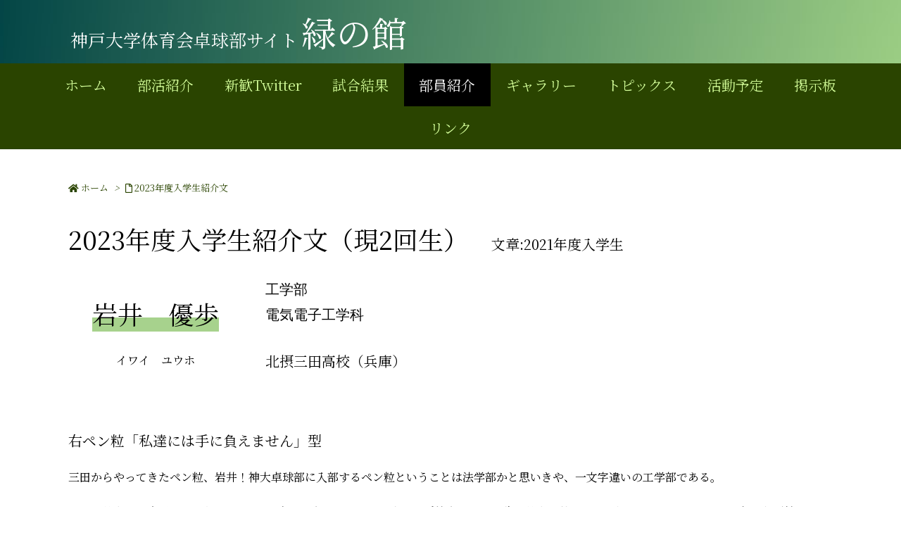

--- FILE ---
content_type: text/html; charset=UTF-8
request_url: https://www.kobe-u-takkyu.com/page-4559/
body_size: 35209
content:
<!DOCTYPE html>
<html class="no-js" lang="ja" itemscope itemtype="https://schema.org/WebPage">
<head prefix="og: http://ogp.me/ns# article: http://ogp.me/ns/article# fb: http://ogp.me/ns/fb#">
<meta charset="UTF-8" />
<meta http-equiv="X-UA-Compatible" content="IE=edge" />
<meta name="viewport" content="width=device-width, initial-scale=1, user-scalable=yes" />
<title>2023年度入学生紹介文 | 神戸大学体育会卓球部サイト</title>
<link rel='dns-prefetch' href='//ajax.googleapis.com' />
<link rel='dns-prefetch' href='//s.w.org' />
<link rel='dns-prefetch' href='//use.fontawesome.com' />
<link rel="canonical" href="https://www.kobe-u-takkyu.com/page-4559/" />
<link rel='shortlink' href='https://www.kobe-u-takkyu.com/?p=4559' />
<link rel="pingback" href="https://www.kobe-u-takkyu.com/xmlrpc.php" />
<link rel="manifest" href="https://www.kobe-u-takkyu.com/luxe-manifest.json" />
<link rel="alternate" type="application/rss+xml" title="神戸大学体育会卓球部サイト RSS Feed" href="https://www.kobe-u-takkyu.com/feed/" />
<link rel="alternate" type="application/atom+xml" title="神戸大学体育会卓球部サイト Atom Feed" href="https://www.kobe-u-takkyu.com/feed/atom/" />
<link rel="preload" as="font" type="font/woff2" href="//fonts.gstatic.com/s/notoserifjp/v32/xn71YHs72GKoTvER4Gn3b5eMRtWGkp6o7MjQ2bwxOubFSKO70WL01xUKjHh_pOPGCzEHDMIbkQ.0.woff2" crossorigin />
<link rel="preload" as="font" type="font/woff" href="//www.kobe-u-takkyu.com/wp-content/themes/luxech/fonts/icomoon/fonts/icomoon.woff" crossorigin />
<link rel="icon" href="https://www.kobe-u-takkyu.com/wp-content/themes/luxech/images/favicon.ico" />
<link rel="apple-touch-icon-precomposed" href="https://www.kobe-u-takkyu.com/wp-content/themes/luxech/images/apple-touch-icon-precomposed.png" />
<meta name="description" content="2023年度入学生紹介文（現2回生）　　文章:2021年度入学生 岩井　優歩 イワイ　ユウホ 工学部 電気電子工学科 北摂三田高校（兵庫） 右ペン粒「私達には手に負えません」型 三田からやってきたペ..." />
<meta name="theme-color" content="#4285f4">
<meta name="format-detection" content="telephone=no">
<meta property="og:type" content="article" />
<meta property="og:url" content="https://www.kobe-u-takkyu.com/page-4559/" />
<meta property="og:title" content="2023年度入学生紹介文 | 神戸大学体育会卓球部サイト" />
<meta property="og:description" content="2023年度入学生紹介文（現2回生）　　文章:2021年度入学生 岩井　優歩 イワイ　ユウホ 工学部 電気電子工学科 北摂三田高校（兵庫） 右ペン粒「私達には手に負えません」型 ..." />
<meta property="og:image" content="https://www.kobe-u-takkyu.com/wp-content/themes/luxech/images/og.png" />
<meta property="og:site_name" content="神戸大学体育会卓球部サイト" />
<meta property="og:locale" content="ja_JP" />
<meta property="article:published_time" content="2023-05-25T00:21:48Z" />
<meta property="article:modified_time" content="2024-06-24T16:13:09Z" />
<meta name="twitter:card" content="summary" />
<meta name="twitter:domain" content="www.kobe-u-takkyu.com" />
<noscript><link rel="stylesheet" id="nav-css" href="//www.kobe-u-takkyu.com/wp-content/themes/luxeritas/styles/nav.min.css?v=1569949150" media="all" /></noscript>
<noscript><link rel="stylesheet" id="async-css" href="//www.kobe-u-takkyu.com/wp-content/themes/luxeritas/style.async.min.css?v=1602144104" media="all" /></noscript>
<style id='wp-block-library-theme-inline-css'>
.wp-block-audio figcaption{margin-top:.5em;margin-bottom:1em}.wp-block-audio audio{width:100%;min-width:300px}.wp-block-button{color:#fff}.wp-block-button.aligncenter{text-align:center}.wp-block-button.alignright{text-align:right}.wp-block-button__link{background-color:#32373c;border:none;border-radius:28px;box-shadow:none;color:inherit;cursor:pointer;display:inline-block;font-size:18px;margin:0;padding:12px 24px;text-align:center;text-decoration:none;overflow-wrap:break-word}.wp-block-button__link:active,.wp-block-button__link:focus,.wp-block-button__link:hover,.wp-block-button__link:visited{color:inherit}.wp-gs .wp-block-button__link:not(.has-background){background-color:var(--wp-block-core-button--color--background,var(--wp-color--primary,#32373c))}.is-style-squared .wp-block-button__link{border-radius:0}.no-border-radius.wp-block-button__link{border-radius:0!important}.is-style-outline{color:#32373c}.is-style-outline .wp-block-button__link{background-color:transparent;border:2px solid}.wp-block-buttons .wp-block-button{display:inline-block;margin-right:8px;margin-bottom:8px}.wp-block-buttons.alignright .wp-block-button{margin-right:none;margin-left:8px}.wp-block-buttons.aligncenter,.wp-block-calendar{text-align:center}.wp-block-calendar tbody td,.wp-block-calendar th{padding:4px;border:1px solid #e2e4e7}.wp-block-calendar tfoot td{border:none}.wp-block-calendar table{width:100%;border-collapse:collapse;font-family:-apple-system,BlinkMacSystemFont,Segoe UI,Roboto,Oxygen-Sans,Ubuntu,Cantarell,Helvetica Neue,sans-serif}.wp-block-calendar table th{font-weight:400;background:#edeff0}.wp-block-calendar a{text-decoration:underline}.wp-block-calendar tfoot a{color:#00739c}.wp-block-calendar table caption,.wp-block-calendar table tbody{color:#40464d}.wp-block-categories.alignleft{margin-right:2em}.wp-block-categories.alignright{margin-left:2em}.wp-block-columns{display:flex;margin-bottom:28px;flex-wrap:wrap}@media (min-width:782px){.wp-block-columns{flex-wrap:nowrap}}.wp-block-columns.has-background{padding:20px 30px}.wp-block-column{flex-grow:1;min-width:0;word-break:break-word;overflow-wrap:break-word}@media (max-width:599px){.wp-block-column{flex-basis:100%!important}}@media (min-width:600px) and (max-width:781px){.wp-block-column{flex-basis:calc(50% - 16px)!important;flex-grow:0}.wp-block-column:nth-child(2n){margin-left:32px}}@media (min-width:782px){.wp-block-column{flex-basis:0;flex-grow:1}.wp-block-column[style]{flex-grow:0}.wp-block-column:not(:first-child){margin-left:32px}}.wp-block-columns.are-vertically-aligned-top{align-items:flex-start}.wp-block-columns.are-vertically-aligned-center{align-items:center}.wp-block-columns.are-vertically-aligned-bottom{align-items:flex-end}.wp-block-column.is-vertically-aligned-top{align-self:flex-start}.wp-block-column.is-vertically-aligned-center{-ms-grid-row-align:center;align-self:center}.wp-block-column.is-vertically-aligned-bottom{align-self:flex-end}.wp-block-column.is-vertically-aligned-bottom,.wp-block-column.is-vertically-aligned-center,.wp-block-column.is-vertically-aligned-top{width:100%}.wp-block-cover,.wp-block-cover-image{position:relative;background-color:#000;background-size:cover;background-position:50%;min-height:430px;height:100%;width:100%;display:flex;justify-content:center;align-items:center;overflow:hidden}.wp-block-cover-image.has-parallax,.wp-block-cover.has-parallax{background-attachment:fixed}@supports (-webkit-overflow-scrolling:touch){.wp-block-cover-image.has-parallax,.wp-block-cover.has-parallax{background-attachment:scroll}}@media (prefers-reduced-motion:reduce){.wp-block-cover-image.has-parallax,.wp-block-cover.has-parallax{background-attachment:scroll}}.wp-block-cover-image.has-background-dim:before,.wp-block-cover.has-background-dim:before{content:"";background-color:inherit}.wp-block-cover-image.has-background-dim:not(.has-background-gradient):before,.wp-block-cover-image .wp-block-cover__gradient-background,.wp-block-cover.has-background-dim:not(.has-background-gradient):before,.wp-block-cover .wp-block-cover__gradient-background{position:absolute;top:0;left:0;bottom:0;right:0;z-index:1}.wp-block-cover-image.has-background-dim:not(.has-background-gradient):before,.wp-block-cover-image .wp-block-cover__gradient-background,.wp-block-cover.has-background-dim:not(.has-background-gradient):before,.wp-block-cover .wp-block-cover__gradient-background{opacity:.5}.wp-block-cover-image.has-background-dim.has-background-dim-10:not(.has-background-gradient):before,.wp-block-cover.has-background-dim.has-background-dim-10:not(.has-background-gradient):before{opacity:.1}.wp-block-cover-image.has-background-dim.has-background-dim-10 .wp-block-cover__gradient-background,.wp-block-cover.has-background-dim.has-background-dim-10 .wp-block-cover__gradient-background{opacity:.1}.wp-block-cover-image.has-background-dim.has-background-dim-20:not(.has-background-gradient):before,.wp-block-cover.has-background-dim.has-background-dim-20:not(.has-background-gradient):before{opacity:.2}.wp-block-cover-image.has-background-dim.has-background-dim-20 .wp-block-cover__gradient-background,.wp-block-cover.has-background-dim.has-background-dim-20 .wp-block-cover__gradient-background{opacity:.2}.wp-block-cover-image.has-background-dim.has-background-dim-30:not(.has-background-gradient):before,.wp-block-cover.has-background-dim.has-background-dim-30:not(.has-background-gradient):before{opacity:.3}.wp-block-cover-image.has-background-dim.has-background-dim-30 .wp-block-cover__gradient-background,.wp-block-cover.has-background-dim.has-background-dim-30 .wp-block-cover__gradient-background{opacity:.3}.wp-block-cover-image.has-background-dim.has-background-dim-40:not(.has-background-gradient):before,.wp-block-cover.has-background-dim.has-background-dim-40:not(.has-background-gradient):before{opacity:.4}.wp-block-cover-image.has-background-dim.has-background-dim-40 .wp-block-cover__gradient-background,.wp-block-cover.has-background-dim.has-background-dim-40 .wp-block-cover__gradient-background{opacity:.4}.wp-block-cover-image.has-background-dim.has-background-dim-50:not(.has-background-gradient):before,.wp-block-cover.has-background-dim.has-background-dim-50:not(.has-background-gradient):before{opacity:.5}.wp-block-cover-image.has-background-dim.has-background-dim-50 .wp-block-cover__gradient-background,.wp-block-cover.has-background-dim.has-background-dim-50 .wp-block-cover__gradient-background{opacity:.5}.wp-block-cover-image.has-background-dim.has-background-dim-60:not(.has-background-gradient):before,.wp-block-cover.has-background-dim.has-background-dim-60:not(.has-background-gradient):before{opacity:.6}.wp-block-cover-image.has-background-dim.has-background-dim-60 .wp-block-cover__gradient-background,.wp-block-cover.has-background-dim.has-background-dim-60 .wp-block-cover__gradient-background{opacity:.6}.wp-block-cover-image.has-background-dim.has-background-dim-70:not(.has-background-gradient):before,.wp-block-cover.has-background-dim.has-background-dim-70:not(.has-background-gradient):before{opacity:.7}.wp-block-cover-image.has-background-dim.has-background-dim-70 .wp-block-cover__gradient-background,.wp-block-cover.has-background-dim.has-background-dim-70 .wp-block-cover__gradient-background{opacity:.7}.wp-block-cover-image.has-background-dim.has-background-dim-80:not(.has-background-gradient):before,.wp-block-cover.has-background-dim.has-background-dim-80:not(.has-background-gradient):before{opacity:.8}.wp-block-cover-image.has-background-dim.has-background-dim-80 .wp-block-cover__gradient-background,.wp-block-cover.has-background-dim.has-background-dim-80 .wp-block-cover__gradient-background{opacity:.8}.wp-block-cover-image.has-background-dim.has-background-dim-90:not(.has-background-gradient):before,.wp-block-cover.has-background-dim.has-background-dim-90:not(.has-background-gradient):before{opacity:.9}.wp-block-cover-image.has-background-dim.has-background-dim-90 .wp-block-cover__gradient-background,.wp-block-cover.has-background-dim.has-background-dim-90 .wp-block-cover__gradient-background{opacity:.9}.wp-block-cover-image.has-background-dim.has-background-dim-100:not(.has-background-gradient):before,.wp-block-cover.has-background-dim.has-background-dim-100:not(.has-background-gradient):before{opacity:1}.wp-block-cover-image.has-background-dim.has-background-dim-100 .wp-block-cover__gradient-background,.wp-block-cover.has-background-dim.has-background-dim-100 .wp-block-cover__gradient-background{opacity:1}.wp-block-cover-image.alignleft,.wp-block-cover-image.alignright,.wp-block-cover.alignleft,.wp-block-cover.alignright{max-width:290px;width:100%}.wp-block-cover-image:after,.wp-block-cover:after{display:block;content:"";font-size:0;min-height:inherit}@supports ((position:-webkit-sticky) or (position:sticky)){.wp-block-cover-image:after,.wp-block-cover:after{content:none}}.wp-block-cover-image.aligncenter,.wp-block-cover-image.alignleft,.wp-block-cover-image.alignright,.wp-block-cover.aligncenter,.wp-block-cover.alignleft,.wp-block-cover.alignright{display:flex}.wp-block-cover-image .wp-block-cover__inner-container,.wp-block-cover .wp-block-cover__inner-container{width:calc(100% - 70px);z-index:1;color:#f8f9f9}.wp-block-cover-image .wp-block-subhead:not(.has-text-color),.wp-block-cover-image h1:not(.has-text-color),.wp-block-cover-image h2:not(.has-text-color),.wp-block-cover-image h3:not(.has-text-color),.wp-block-cover-image h4:not(.has-text-color),.wp-block-cover-image h5:not(.has-text-color),.wp-block-cover-image h6:not(.has-text-color),.wp-block-cover-image p:not(.has-text-color),.wp-block-cover .wp-block-subhead:not(.has-text-color),.wp-block-cover h1:not(.has-text-color),.wp-block-cover h2:not(.has-text-color),.wp-block-cover h3:not(.has-text-color),.wp-block-cover h4:not(.has-text-color),.wp-block-cover h5:not(.has-text-color),.wp-block-cover h6:not(.has-text-color),.wp-block-cover p:not(.has-text-color){color:inherit}.wp-block-cover__video-background{position:absolute;top:50%;left:50%;transform:translateX(-50%) translateY(-50%);width:100%;height:100%;z-index:0;object-fit:cover}.wp-block-cover-image-text,.wp-block-cover-text,section.wp-block-cover-image h2{color:#fff}.wp-block-cover-image-text a,.wp-block-cover-image-text a:active,.wp-block-cover-image-text a:focus,.wp-block-cover-image-text a:hover,.wp-block-cover-text a,.wp-block-cover-text a:active,.wp-block-cover-text a:focus,.wp-block-cover-text a:hover,section.wp-block-cover-image h2 a,section.wp-block-cover-image h2 a:active,section.wp-block-cover-image h2 a:focus,section.wp-block-cover-image h2 a:hover{color:#fff}.wp-block-cover-image .wp-block-cover.has-left-content{justify-content:flex-start}.wp-block-cover-image .wp-block-cover.has-right-content{justify-content:flex-end}.wp-block-cover-image.has-left-content .wp-block-cover-image-text,.wp-block-cover.has-left-content .wp-block-cover-text,section.wp-block-cover-image.has-left-content>h2{margin-left:0;text-align:left}.wp-block-cover-image.has-right-content .wp-block-cover-image-text,.wp-block-cover.has-right-content .wp-block-cover-text,section.wp-block-cover-image.has-right-content>h2{margin-right:0;text-align:right}.wp-block-cover-image .wp-block-cover-image-text,.wp-block-cover .wp-block-cover-text,section.wp-block-cover-image>h2{font-size:2em;line-height:1.25;z-index:1;margin-bottom:0;max-width:580px;padding:14px;text-align:center}.block-editor-block-list__block[data-type="core/embed"][data-align=left],.block-editor-block-list__block[data-type="core/embed"][data-align=right],.wp-block-embed.alignleft,.wp-block-embed.alignright{max-width:360px;width:100%}.wp-block-embed{margin-bottom:1em}.wp-block-embed figcaption{margin-top:.5em;margin-bottom:1em}.wp-embed-responsive .wp-block-embed.wp-embed-aspect-1-1 .wp-block-embed__wrapper,.wp-embed-responsive .wp-block-embed.wp-embed-aspect-1-2 .wp-block-embed__wrapper,.wp-embed-responsive .wp-block-embed.wp-embed-aspect-4-3 .wp-block-embed__wrapper,.wp-embed-responsive .wp-block-embed.wp-embed-aspect-9-16 .wp-block-embed__wrapper,.wp-embed-responsive .wp-block-embed.wp-embed-aspect-16-9 .wp-block-embed__wrapper,.wp-embed-responsive .wp-block-embed.wp-embed-aspect-18-9 .wp-block-embed__wrapper,.wp-embed-responsive .wp-block-embed.wp-embed-aspect-21-9 .wp-block-embed__wrapper{position:relative}.wp-embed-responsive .wp-block-embed.wp-embed-aspect-1-1 .wp-block-embed__wrapper:before,.wp-embed-responsive .wp-block-embed.wp-embed-aspect-1-2 .wp-block-embed__wrapper:before,.wp-embed-responsive .wp-block-embed.wp-embed-aspect-4-3 .wp-block-embed__wrapper:before,.wp-embed-responsive .wp-block-embed.wp-embed-aspect-9-16 .wp-block-embed__wrapper:before,.wp-embed-responsive .wp-block-embed.wp-embed-aspect-16-9 .wp-block-embed__wrapper:before,.wp-embed-responsive .wp-block-embed.wp-embed-aspect-18-9 .wp-block-embed__wrapper:before,.wp-embed-responsive .wp-block-embed.wp-embed-aspect-21-9 .wp-block-embed__wrapper:before{content:"";display:block;padding-top:50%}.wp-embed-responsive .wp-block-embed.wp-embed-aspect-1-1 .wp-block-embed__wrapper iframe,.wp-embed-responsive .wp-block-embed.wp-embed-aspect-1-2 .wp-block-embed__wrapper iframe,.wp-embed-responsive .wp-block-embed.wp-embed-aspect-4-3 .wp-block-embed__wrapper iframe,.wp-embed-responsive .wp-block-embed.wp-embed-aspect-9-16 .wp-block-embed__wrapper iframe,.wp-embed-responsive .wp-block-embed.wp-embed-aspect-16-9 .wp-block-embed__wrapper iframe,.wp-embed-responsive .wp-block-embed.wp-embed-aspect-18-9 .wp-block-embed__wrapper iframe,.wp-embed-responsive .wp-block-embed.wp-embed-aspect-21-9 .wp-block-embed__wrapper iframe{position:absolute;top:0;right:0;bottom:0;left:0;width:100%;height:100%}.wp-embed-responsive .wp-block-embed.wp-embed-aspect-21-9 .wp-block-embed__wrapper:before{padding-top:42.85%}.wp-embed-responsive .wp-block-embed.wp-embed-aspect-18-9 .wp-block-embed__wrapper:before{padding-top:50%}.wp-embed-responsive .wp-block-embed.wp-embed-aspect-16-9 .wp-block-embed__wrapper:before{padding-top:56.25%}.wp-embed-responsive .wp-block-embed.wp-embed-aspect-4-3 .wp-block-embed__wrapper:before{padding-top:75%}.wp-embed-responsive .wp-block-embed.wp-embed-aspect-1-1 .wp-block-embed__wrapper:before{padding-top:100%}.wp-embed-responsive .wp-block-embed.wp-embed-aspect-9-16 .wp-block-embed__wrapper:before{padding-top:177.78%}.wp-embed-responsive .wp-block-embed.wp-embed-aspect-1-2 .wp-block-embed__wrapper:before{padding-top:200%}.wp-block-file{margin-bottom:1.5em}.wp-block-file.aligncenter{text-align:center}.wp-block-file.alignright{text-align:right}.wp-block-file .wp-block-file__button{background:#32373c;border-radius:2em;color:#fff;font-size:13px;padding:.5em 1em}.wp-block-file a.wp-block-file__button{text-decoration:none}.wp-block-file a.wp-block-file__button:active,.wp-block-file a.wp-block-file__button:focus,.wp-block-file a.wp-block-file__button:hover,.wp-block-file a.wp-block-file__button:visited{box-shadow:none;color:#fff;opacity:.85;text-decoration:none}.wp-block-file *+.wp-block-file__button{margin-left:.75em}.blocks-gallery-grid,.wp-block-gallery{display:flex;flex-wrap:wrap;list-style-type:none;padding:0;margin:0}.blocks-gallery-grid .blocks-gallery-image,.blocks-gallery-grid .blocks-gallery-item,.wp-block-gallery .blocks-gallery-image,.wp-block-gallery .blocks-gallery-item{margin:0 16px 16px 0;display:flex;flex-grow:1;flex-direction:column;justify-content:center;position:relative}.blocks-gallery-grid .blocks-gallery-image figure,.blocks-gallery-grid .blocks-gallery-item figure,.wp-block-gallery .blocks-gallery-image figure,.wp-block-gallery .blocks-gallery-item figure{margin:0;height:100%}@supports ((position:-webkit-sticky) or (position:sticky)){.blocks-gallery-grid .blocks-gallery-image figure,.blocks-gallery-grid .blocks-gallery-item figure,.wp-block-gallery .blocks-gallery-image figure,.wp-block-gallery .blocks-gallery-item figure{display:flex;align-items:flex-end;justify-content:flex-start}}.blocks-gallery-grid .blocks-gallery-image img,.blocks-gallery-grid .blocks-gallery-item img,.wp-block-gallery .blocks-gallery-image img,.wp-block-gallery .blocks-gallery-item img{display:block;max-width:100%;height:auto;width:100%}@supports ((position:-webkit-sticky) or (position:sticky)){.blocks-gallery-grid .blocks-gallery-image img,.blocks-gallery-grid .blocks-gallery-item img,.wp-block-gallery .blocks-gallery-image img,.wp-block-gallery .blocks-gallery-item img{width:auto}}.blocks-gallery-grid .blocks-gallery-image figcaption,.blocks-gallery-grid .blocks-gallery-item figcaption,.wp-block-gallery .blocks-gallery-image figcaption,.wp-block-gallery .blocks-gallery-item figcaption{position:absolute;bottom:0;width:100%;max-height:100%;overflow:auto;padding:40px 10px 9px;color:#fff;text-align:center;font-size:13px;background:linear-gradient(0deg,rgba(0,0,0,.7),rgba(0,0,0,.3) 70%,transparent)}.blocks-gallery-grid .blocks-gallery-image figcaption img,.blocks-gallery-grid .blocks-gallery-item figcaption img,.wp-block-gallery .blocks-gallery-image figcaption img,.wp-block-gallery .blocks-gallery-item figcaption img{display:inline}.blocks-gallery-grid.is-cropped .blocks-gallery-image a,.blocks-gallery-grid.is-cropped .blocks-gallery-image img,.blocks-gallery-grid.is-cropped .blocks-gallery-item a,.blocks-gallery-grid.is-cropped .blocks-gallery-item img,.wp-block-gallery.is-cropped .blocks-gallery-image a,.wp-block-gallery.is-cropped .blocks-gallery-image img,.wp-block-gallery.is-cropped .blocks-gallery-item a,.wp-block-gallery.is-cropped .blocks-gallery-item img{width:100%}@supports ((position:-webkit-sticky) or (position:sticky)){.blocks-gallery-grid.is-cropped .blocks-gallery-image a,.blocks-gallery-grid.is-cropped .blocks-gallery-image img,.blocks-gallery-grid.is-cropped .blocks-gallery-item a,.blocks-gallery-grid.is-cropped .blocks-gallery-item img,.wp-block-gallery.is-cropped .blocks-gallery-image a,.wp-block-gallery.is-cropped .blocks-gallery-image img,.wp-block-gallery.is-cropped .blocks-gallery-item a,.wp-block-gallery.is-cropped .blocks-gallery-item img{height:100%;flex:1;object-fit:cover}}.blocks-gallery-grid .blocks-gallery-image,.blocks-gallery-grid .blocks-gallery-item,.wp-block-gallery .blocks-gallery-image,.wp-block-gallery .blocks-gallery-item{width:calc((100% - 16px)/2)}.blocks-gallery-grid .blocks-gallery-image:nth-of-type(2n),.blocks-gallery-grid .blocks-gallery-item:nth-of-type(2n),.wp-block-gallery .blocks-gallery-image:nth-of-type(2n),.wp-block-gallery .blocks-gallery-item:nth-of-type(2n){margin-right:0}.blocks-gallery-grid.columns-1 .blocks-gallery-image,.blocks-gallery-grid.columns-1 .blocks-gallery-item,.wp-block-gallery.columns-1 .blocks-gallery-image,.wp-block-gallery.columns-1 .blocks-gallery-item{width:100%;margin-right:0}@media (min-width:600px){.blocks-gallery-grid.columns-3 .blocks-gallery-image,.blocks-gallery-grid.columns-3 .blocks-gallery-item,.wp-block-gallery.columns-3 .blocks-gallery-image,.wp-block-gallery.columns-3 .blocks-gallery-item{width:calc((100% - 32px)/3);margin-right:16px}@supports (-ms-ime-align:auto){.blocks-gallery-grid.columns-3 .blocks-gallery-image,.blocks-gallery-grid.columns-3 .blocks-gallery-item,.wp-block-gallery.columns-3 .blocks-gallery-image,.wp-block-gallery.columns-3 .blocks-gallery-item{width:calc((100% - 32px)/3 - 1px)}}.blocks-gallery-grid.columns-4 .blocks-gallery-image,.blocks-gallery-grid.columns-4 .blocks-gallery-item,.wp-block-gallery.columns-4 .blocks-gallery-image,.wp-block-gallery.columns-4 .blocks-gallery-item{width:calc((100% - 48px)/4);margin-right:16px}@supports (-ms-ime-align:auto){.blocks-gallery-grid.columns-4 .blocks-gallery-image,.blocks-gallery-grid.columns-4 .blocks-gallery-item,.wp-block-gallery.columns-4 .blocks-gallery-image,.wp-block-gallery.columns-4 .blocks-gallery-item{width:calc((100% - 48px)/4 - 1px)}}.blocks-gallery-grid.columns-5 .blocks-gallery-image,.blocks-gallery-grid.columns-5 .blocks-gallery-item,.wp-block-gallery.columns-5 .blocks-gallery-image,.wp-block-gallery.columns-5 .blocks-gallery-item{width:calc((100% - 64px)/5);margin-right:16px}@supports (-ms-ime-align:auto){.blocks-gallery-grid.columns-5 .blocks-gallery-image,.blocks-gallery-grid.columns-5 .blocks-gallery-item,.wp-block-gallery.columns-5 .blocks-gallery-image,.wp-block-gallery.columns-5 .blocks-gallery-item{width:calc((100% - 64px)/5 - 1px)}}.blocks-gallery-grid.columns-6 .blocks-gallery-image,.blocks-gallery-grid.columns-6 .blocks-gallery-item,.wp-block-gallery.columns-6 .blocks-gallery-image,.wp-block-gallery.columns-6 .blocks-gallery-item{width:calc((100% - 80px)/6);margin-right:16px}@supports (-ms-ime-align:auto){.blocks-gallery-grid.columns-6 .blocks-gallery-image,.blocks-gallery-grid.columns-6 .blocks-gallery-item,.wp-block-gallery.columns-6 .blocks-gallery-image,.wp-block-gallery.columns-6 .blocks-gallery-item{width:calc((100% - 80px)/6 - 1px)}}.blocks-gallery-grid.columns-7 .blocks-gallery-image,.blocks-gallery-grid.columns-7 .blocks-gallery-item,.wp-block-gallery.columns-7 .blocks-gallery-image,.wp-block-gallery.columns-7 .blocks-gallery-item{width:calc((100% - 96px)/7);margin-right:16px}@supports (-ms-ime-align:auto){.blocks-gallery-grid.columns-7 .blocks-gallery-image,.blocks-gallery-grid.columns-7 .blocks-gallery-item,.wp-block-gallery.columns-7 .blocks-gallery-image,.wp-block-gallery.columns-7 .blocks-gallery-item{width:calc((100% - 96px)/7 - 1px)}}.blocks-gallery-grid.columns-8 .blocks-gallery-image,.blocks-gallery-grid.columns-8 .blocks-gallery-item,.wp-block-gallery.columns-8 .blocks-gallery-image,.wp-block-gallery.columns-8 .blocks-gallery-item{width:calc((100% - 112px)/8);margin-right:16px}@supports (-ms-ime-align:auto){.blocks-gallery-grid.columns-8 .blocks-gallery-image,.blocks-gallery-grid.columns-8 .blocks-gallery-item,.wp-block-gallery.columns-8 .blocks-gallery-image,.wp-block-gallery.columns-8 .blocks-gallery-item{width:calc((100% - 112px)/8 - 1px)}}.blocks-gallery-grid.columns-1 .blocks-gallery-image:nth-of-type(1n),.blocks-gallery-grid.columns-1 .blocks-gallery-item:nth-of-type(1n),.wp-block-gallery.columns-1 .blocks-gallery-image:nth-of-type(1n),.wp-block-gallery.columns-1 .blocks-gallery-item:nth-of-type(1n){margin-right:0}.blocks-gallery-grid.columns-2 .blocks-gallery-image:nth-of-type(2n),.blocks-gallery-grid.columns-2 .blocks-gallery-item:nth-of-type(2n),.wp-block-gallery.columns-2 .blocks-gallery-image:nth-of-type(2n),.wp-block-gallery.columns-2 .blocks-gallery-item:nth-of-type(2n){margin-right:0}.blocks-gallery-grid.columns-3 .blocks-gallery-image:nth-of-type(3n),.blocks-gallery-grid.columns-3 .blocks-gallery-item:nth-of-type(3n),.wp-block-gallery.columns-3 .blocks-gallery-image:nth-of-type(3n),.wp-block-gallery.columns-3 .blocks-gallery-item:nth-of-type(3n){margin-right:0}.blocks-gallery-grid.columns-4 .blocks-gallery-image:nth-of-type(4n),.blocks-gallery-grid.columns-4 .blocks-gallery-item:nth-of-type(4n),.wp-block-gallery.columns-4 .blocks-gallery-image:nth-of-type(4n),.wp-block-gallery.columns-4 .blocks-gallery-item:nth-of-type(4n){margin-right:0}.blocks-gallery-grid.columns-5 .blocks-gallery-image:nth-of-type(5n),.blocks-gallery-grid.columns-5 .blocks-gallery-item:nth-of-type(5n),.wp-block-gallery.columns-5 .blocks-gallery-image:nth-of-type(5n),.wp-block-gallery.columns-5 .blocks-gallery-item:nth-of-type(5n){margin-right:0}.blocks-gallery-grid.columns-6 .blocks-gallery-image:nth-of-type(6n),.blocks-gallery-grid.columns-6 .blocks-gallery-item:nth-of-type(6n),.wp-block-gallery.columns-6 .blocks-gallery-image:nth-of-type(6n),.wp-block-gallery.columns-6 .blocks-gallery-item:nth-of-type(6n){margin-right:0}.blocks-gallery-grid.columns-7 .blocks-gallery-image:nth-of-type(7n),.blocks-gallery-grid.columns-7 .blocks-gallery-item:nth-of-type(7n),.wp-block-gallery.columns-7 .blocks-gallery-image:nth-of-type(7n),.wp-block-gallery.columns-7 .blocks-gallery-item:nth-of-type(7n){margin-right:0}.blocks-gallery-grid.columns-8 .blocks-gallery-image:nth-of-type(8n),.blocks-gallery-grid.columns-8 .blocks-gallery-item:nth-of-type(8n),.wp-block-gallery.columns-8 .blocks-gallery-image:nth-of-type(8n),.wp-block-gallery.columns-8 .blocks-gallery-item:nth-of-type(8n){margin-right:0}}.blocks-gallery-grid .blocks-gallery-image:last-child,.blocks-gallery-grid .blocks-gallery-item:last-child,.wp-block-gallery .blocks-gallery-image:last-child,.wp-block-gallery .blocks-gallery-item:last-child{margin-right:0}.blocks-gallery-grid.alignleft,.blocks-gallery-grid.alignright,.wp-block-gallery.alignleft,.wp-block-gallery.alignright{max-width:290px;width:100%}.blocks-gallery-grid.aligncenter .blocks-gallery-item figure,.wp-block-gallery.aligncenter .blocks-gallery-item figure{justify-content:center}.wp-block-image{margin-bottom:1em}.wp-block-image img{max-width:100%}.wp-block-image.aligncenter{text-align:center}.wp-block-image.alignfull img,.wp-block-image.alignwide img{width:100%}.wp-block-image .aligncenter,.wp-block-image .alignleft,.wp-block-image .alignright,.wp-block-image.is-resized{display:table;margin-left:0;margin-right:0}.wp-block-image .aligncenter>figcaption,.wp-block-image .alignleft>figcaption,.wp-block-image .alignright>figcaption,.wp-block-image.is-resized>figcaption{display:table-caption;caption-side:bottom}.wp-block-image .alignleft{float:left;margin-right:1em}.wp-block-image .alignright{float:right;margin-left:1em}.wp-block-image .aligncenter{margin-left:auto;margin-right:auto}.wp-block-image figcaption{margin-top:.5em;margin-bottom:1em}.is-style-circle-mask img,.is-style-rounded img{border-radius:9999px}@supports ((-webkit-mask-image:none) or (mask-image:none)) or (-webkit-mask-image:none){.is-style-circle-mask img{-webkit-mask-image:url('data:image/svg+xml;utf8,<svg viewBox="0 0 100 100" xmlns="http://www.w3.org/2000/svg"><circle cx="50" cy="50" r="50"/></svg>');mask-image:url('data:image/svg+xml;utf8,<svg viewBox="0 0 100 100" xmlns="http://www.w3.org/2000/svg"><circle cx="50" cy="50" r="50"/></svg>');mask-mode:alpha;-webkit-mask-repeat:no-repeat;mask-repeat:no-repeat;-webkit-mask-size:contain;mask-size:contain;-webkit-mask-position:center;mask-position:center;border-radius:0}}.wp-block-latest-comments__comment{font-size:15px;line-height:1.1;list-style:none;margin-bottom:1em}.has-avatars .wp-block-latest-comments__comment{min-height:36px;list-style:none}.has-avatars .wp-block-latest-comments__comment .wp-block-latest-comments__comment-excerpt,.has-avatars .wp-block-latest-comments__comment .wp-block-latest-comments__comment-meta{margin-left:52px}.has-dates .wp-block-latest-comments__comment,.has-excerpts .wp-block-latest-comments__comment{line-height:1.5}.wp-block-latest-comments__comment-excerpt p{font-size:14px;line-height:1.8;margin:5px 0 20px}.wp-block-latest-comments__comment-date{color:#8f98a1;display:block;font-size:12px}.wp-block-latest-comments .avatar,.wp-block-latest-comments__comment-avatar{border-radius:24px;display:block;float:left;height:40px;margin-right:12px;width:40px}.wp-block-latest-posts.alignleft{margin-right:2em}.wp-block-latest-posts.alignright{margin-left:2em}.wp-block-latest-posts.wp-block-latest-posts__list{list-style:none}.wp-block-latest-posts.wp-block-latest-posts__list li{clear:both}.wp-block-latest-posts.is-grid{display:flex;flex-wrap:wrap;padding:0}.wp-block-latest-posts.is-grid li{margin:0 16px 16px 0;width:100%}@media (min-width:600px){.wp-block-latest-posts.columns-2 li{width:calc(50% - 16px)}.wp-block-latest-posts.columns-3 li{width:calc(33.33333% - 16px)}.wp-block-latest-posts.columns-4 li{width:calc(25% - 16px)}.wp-block-latest-posts.columns-5 li{width:calc(20% - 16px)}.wp-block-latest-posts.columns-6 li{width:calc(16.66667% - 16px)}}.wp-block-latest-posts__post-date{display:block;color:#6c7781;font-size:13px}.wp-block-latest-posts__post-excerpt{margin-top:8px;margin-bottom:16px}.wp-block-latest-posts__featured-image img{height:auto;width:auto}.wp-block-latest-posts__featured-image.alignleft{margin-right:1em}.wp-block-latest-posts__featured-image.alignright{margin-left:1em}.wp-block-latest-posts__featured-image.aligncenter{margin-bottom:1em;text-align:center}.wp-block-media-text{
  /*!rtl:begin:ignore*/direction:ltr;
  /*!rtl:end:ignore*/display:-ms-grid;display:grid;-ms-grid-columns:50% 1fr;grid-template-columns:50% 1fr;-ms-grid-rows:auto;grid-template-rows:auto}.wp-block-media-text.has-media-on-the-right{-ms-grid-columns:1fr 50%;grid-template-columns:1fr 50%}.wp-block-media-text.is-vertically-aligned-top .wp-block-media-text__content,.wp-block-media-text.is-vertically-aligned-top .wp-block-media-text__media{-ms-grid-row-align:start;align-self:start}.wp-block-media-text.is-vertically-aligned-center .wp-block-media-text__content,.wp-block-media-text.is-vertically-aligned-center .wp-block-media-text__media,.wp-block-media-text .wp-block-media-text__content,.wp-block-media-text .wp-block-media-text__media{-ms-grid-row-align:center;align-self:center}.wp-block-media-text.is-vertically-aligned-bottom .wp-block-media-text__content,.wp-block-media-text.is-vertically-aligned-bottom .wp-block-media-text__media{-ms-grid-row-align:end;align-self:end}.wp-block-media-text .wp-block-media-text__media{
  /*!rtl:begin:ignore*/-ms-grid-column:1;grid-column:1;-ms-grid-row:1;grid-row:1;
  /*!rtl:end:ignore*/margin:0}.wp-block-media-text .wp-block-media-text__content{direction:ltr;
  /*!rtl:begin:ignore*/-ms-grid-column:2;grid-column:2;-ms-grid-row:1;grid-row:1;
  /*!rtl:end:ignore*/padding:0 8%;word-break:break-word}.wp-block-media-text.has-media-on-the-right .wp-block-media-text__media{
  /*!rtl:begin:ignore*/-ms-grid-column:2;grid-column:2;-ms-grid-row:1;grid-row:1
  /*!rtl:end:ignore*/}.wp-block-media-text.has-media-on-the-right .wp-block-media-text__content{
  /*!rtl:begin:ignore*/-ms-grid-column:1;grid-column:1;-ms-grid-row:1;grid-row:1
  /*!rtl:end:ignore*/}.wp-block-media-text>figure>img,.wp-block-media-text>figure>video{max-width:unset;width:100%;vertical-align:middle}.wp-block-media-text.is-image-fill figure.wp-block-media-text__media{height:100%;min-height:250px;background-size:cover}.wp-block-media-text.is-image-fill figure.wp-block-media-text__media>img{position:absolute;width:1px;height:1px;padding:0;margin:-1px;overflow:hidden;clip:rect(0,0,0,0);border:0}@media (max-width:600px){.wp-block-media-text.is-stacked-on-mobile{-ms-grid-columns:100%!important;grid-template-columns:100%!important}.wp-block-media-text.is-stacked-on-mobile .wp-block-media-text__media{-ms-grid-column:1;grid-column:1;-ms-grid-row:1;grid-row:1}.wp-block-media-text.is-stacked-on-mobile.has-media-on-the-right .wp-block-media-text__media,.wp-block-media-text.is-stacked-on-mobile .wp-block-media-text__content{-ms-grid-column:1;grid-column:1;-ms-grid-row:2;grid-row:2}.wp-block-media-text.is-stacked-on-mobile.has-media-on-the-right .wp-block-media-text__content{-ms-grid-column:1;grid-column:1;-ms-grid-row:1;grid-row:1}}.wp-block-navigation>ul{display:block;list-style:none;margin:0;padding-left:0}@media (min-width:600px){.wp-block-navigation>ul{display:flex;flex-wrap:wrap}}.wp-block-navigation>ul ul{list-style:none;padding-left:0;margin-top:0;margin-left:0}.wp-block-navigation>ul ul li{margin:0}.wp-block-navigation>ul li{z-index:1}.wp-block-navigation>ul li:focus-within,.wp-block-navigation>ul li:hover{cursor:pointer;z-index:99999}.wp-block-navigation>ul li:focus-within>ul,.wp-block-navigation>ul li:hover>ul,.wp-block-navigation>ul li ul:focus,.wp-block-navigation>ul li ul:hover{visibility:visible;opacity:1;display:flex;flex-direction:column}.wp-block-navigation>ul>li ul{position:absolute;left:0;top:100%;min-width:200px;max-width:200px;opacity:0;transition:opacity .1s linear;visibility:hidden}.wp-block-navigation,.wp-block-navigation .block-editor-block-list__layout{display:flex;flex-wrap:wrap}.wp-block-navigation .block-editor-block-list__layout .block-editor-block-list__layout{width:200px}.wp-block-navigation .block-editor-inner-blocks>.block-editor-block-list__layout>.wp-block{margin:0;width:auto}.wp-block-navigation,.wp-block-navigation>.wp-block-navigation__container{align-items:center;width:100%}.wp-block-navigation>.wp-block-navigation-link,.wp-block-navigation>.wp-block-navigation__container>.wp-block-navigation-link{display:flex;margin-top:0;margin-bottom:0}.wp-block-navigation .wp-block-navigation-link{position:relative;margin:0;min-height:56px;display:flex;line-height:1.4}.wp-block-navigation .wp-block-navigation-link .wp-block,.wp-block-navigation .wp-block-navigation-link .wp-block-navigation-link{min-height:auto;padding:0}.wp-block-navigation .wp-block-navigation-link .wp-block .wp-block-navigation-link{margin:0}.wp-block-navigation .wp-block-navigation-link>.block-editor-inner-blocks{display:none}.wp-block-navigation .wp-block-navigation-link.has-child>.wp-block-navigation__container,.wp-block-navigation .wp-block-navigation-link.is-editing.has-child>.block-editor-inner-blocks{display:flex;border:1px solid rgba(0,0,0,.15);position:absolute;z-index:1;top:100%;left:0}.wp-block-navigation .wp-block-navigation-link.has-child>.wp-block-navigation__container .block-editor-inner-blocks,.wp-block-navigation .wp-block-navigation-link.has-child>.wp-block-navigation__container .wp-block-navigation__container,.wp-block-navigation .wp-block-navigation-link.is-editing.has-child>.block-editor-inner-blocks .block-editor-inner-blocks,.wp-block-navigation .wp-block-navigation-link.is-editing.has-child>.block-editor-inner-blocks .wp-block-navigation__container{left:100%;top:-1px}.wp-block-navigation .wp-block-navigation-link .block-editor-inner-blocks,.wp-block-navigation .wp-block-navigation-link .wp-block-navigation__container{background-color:inherit;color:inherit}.wp-block-navigation .wp-block-navigation-link .wp-block-navigation-link__content{display:flex;align-items:center;width:max-content;padding:6px 16px}.wp-block-navigation .wp-block-navigation-link .wp-block-navigation-link:first-child:not(:only-child) .wp-block-navigation-link__content{padding-top:8px}.wp-block-navigation .wp-block-navigation-link .wp-block-navigation-link:last-child .wp-block-navigation-link__content{padding-bottom:8px}.wp-block-navigation .wp-block-navigation-link.has-child .wp-block-navigation-link__content{min-width:100%;padding-right:32px;position:relative}.wp-block-navigation .wp-block-navigation-link .wp-block-navigation-link__submenu-icon{position:absolute;right:16px}.wp-block-navigation .wp-block-navigation-link .wp-block-navigation-link__submenu-icon svg{fill:currentColor}.wp-block-navigation .wp-block-navigation-link .wp-block-navigation-link svg{transform:rotate(0)}.wp-block-navigation .wp-block-navigation-link.has-text-color .wp-block-navigation-link__content{color:inherit}.wp-block-navigation.is-style-light .wp-block-navigation-link:not(.has-text-color)>.block-editor-inner-blocks,.wp-block-navigation.is-style-light .wp-block-navigation-link:not(.has-text-color)>.wp-block-navigation__container,.wp-block-navigation .wp-block-navigation-link:not(.has-text-color)>.block-editor-inner-blocks,.wp-block-navigation .wp-block-navigation-link:not(.has-text-color)>.wp-block-navigation__container{color:#111}.wp-block-navigation.is-style-light .wp-block-navigation-link:not(.has-background)>.block-editor-inner-blocks,.wp-block-navigation.is-style-light .wp-block-navigation-link:not(.has-background)>.wp-block-navigation__container,.wp-block-navigation .wp-block-navigation-link:not(.has-background)>.block-editor-inner-blocks,.wp-block-navigation .wp-block-navigation-link:not(.has-background)>.wp-block-navigation__container{background-color:#fff}.wp-block-navigation.is-style-dark .wp-block-navigation-link:not(.has-text-color)>.block-editor-inner-blocks,.wp-block-navigation.is-style-dark .wp-block-navigation-link:not(.has-text-color)>.wp-block-navigation__container{color:#fff}.wp-block-navigation.is-style-dark .wp-block-navigation-link:not(.has-background)>.block-editor-inner-blocks,.wp-block-navigation.is-style-dark .wp-block-navigation-link:not(.has-background)>.wp-block-navigation__container{background-color:#333}.wp-block-navigation .wp-block-navigation-link.has-child>.wp-block-navigation__container{display:flex;flex-direction:column;padding:0}.wp-block-navigation>ul>li>a{display:flex;align-items:center}.wp-block-navigation>ul>li:first-of-type>a{padding-left:0}.wp-block-navigation>ul>li:last-of-type>a{padding-right:0}.wp-block-navigation.items-justified-left>ul{justify-content:flex-start}.wp-block-navigation.items-justified-center>ul{justify-content:center}.wp-block-navigation.items-justified-right>ul{justify-content:flex-end}.is-small-text{font-size:14px}.is-regular-text{font-size:16px}.is-large-text{font-size:36px}.is-larger-text{font-size:48px}.has-drop-cap:not(:focus):first-letter{float:left;font-size:8.4em;line-height:.68;font-weight:100;margin:.05em .1em 0 0;text-transform:uppercase;font-style:normal}p.has-background{padding:20px 30px}p.has-text-color a{color:inherit}.wp-block-pullquote{padding:3em 0;margin-left:0;margin-right:0;text-align:center}.wp-block-pullquote.alignleft,.wp-block-pullquote.alignright{max-width:290px}.wp-block-pullquote.alignleft p,.wp-block-pullquote.alignright p{font-size:20px}.wp-block-pullquote p{font-size:28px;line-height:1.6}.wp-block-pullquote cite,.wp-block-pullquote footer{position:relative}.wp-block-pullquote .has-text-color a{color:inherit}.wp-block-pullquote:not(.is-style-solid-color){background:none}.wp-block-pullquote.is-style-solid-color{border:none}.wp-block-pullquote.is-style-solid-color blockquote{margin-left:auto;margin-right:auto;text-align:left;max-width:60%}.wp-block-pullquote.is-style-solid-color blockquote p{margin-top:0;margin-bottom:0;font-size:32px}.wp-block-pullquote.is-style-solid-color blockquote cite{text-transform:none;font-style:normal}.wp-block-pullquote cite{color:inherit}.wp-block-quote.is-large,.wp-block-quote.is-style-large{margin:0 0 16px;padding:0 1em}.wp-block-quote.is-large p,.wp-block-quote.is-style-large p{font-size:24px;font-style:italic;line-height:1.6}.wp-block-quote.is-large cite,.wp-block-quote.is-large footer,.wp-block-quote.is-style-large cite,.wp-block-quote.is-style-large footer{font-size:18px;text-align:right}.wp-block-rss.alignleft{margin-right:2em}.wp-block-rss.alignright{margin-left:2em}.wp-block-rss.is-grid{display:flex;flex-wrap:wrap;padding:0;list-style:none}.wp-block-rss.is-grid li{margin:0 16px 16px 0;width:100%}@media (min-width:600px){.wp-block-rss.columns-2 li{width:calc(50% - 16px)}.wp-block-rss.columns-3 li{width:calc(33.33333% - 16px)}.wp-block-rss.columns-4 li{width:calc(25% - 16px)}.wp-block-rss.columns-5 li{width:calc(20% - 16px)}.wp-block-rss.columns-6 li{width:calc(16.66667% - 16px)}}.wp-block-rss__item-author,.wp-block-rss__item-publish-date{display:block;color:#6c7781;font-size:13px}.wp-block-search{display:flex;flex-wrap:wrap}.wp-block-search .wp-block-search__label{width:100%}.wp-block-search .wp-block-search__input{flex-grow:1;max-width:360px}.wp-block-search .wp-block-search__button{margin-left:10px}.wp-block-separator.is-style-wide{border-bottom-width:1px}.wp-block-separator.is-style-dots{background:none!important;border:none;text-align:center;max-width:none;line-height:1;height:auto}.wp-block-separator.is-style-dots:before{content:"\00b7 \00b7 \00b7";color:currentColor;font-size:20px;letter-spacing:2em;padding-left:2em;font-family:serif}.wp-block-social-links{display:flex;justify-content:flex-start;padding-left:0;padding-right:0;margin-left:0}.wp-block-social-links .wp-social-link a,.wp-block-social-links .wp-social-link a:hover{text-decoration:none;border-bottom:0;box-shadow:none}.wp-social-link{display:block;width:36px;height:36px;border-radius:36px;margin-right:8px;transition:transform .1s ease}@media (prefers-reduced-motion:reduce){.wp-social-link{transition-duration:0s}}.wp-social-link a{padding:6px;display:block;line-height:0;transition:transform .1s ease}.wp-social-link a,.wp-social-link a:active,.wp-social-link a:hover,.wp-social-link a:visited,.wp-social-link svg{color:currentColor;fill:currentColor}.wp-social-link:hover{transform:scale(1.1)}.wp-block-social-links.aligncenter{justify-content:center;display:flex}.wp-block-social-links:not(.is-style-logos-only) .wp-social-link{background-color:#f0f0f0;color:#444}.wp-block-social-links:not(.is-style-logos-only) .wp-social-link-amazon{background-color:#f90;color:#fff}.wp-block-social-links:not(.is-style-logos-only) .wp-social-link-bandcamp{background-color:#1ea0c3;color:#fff}.wp-block-social-links:not(.is-style-logos-only) .wp-social-link-behance{background-color:#0757fe;color:#fff}.wp-block-social-links:not(.is-style-logos-only) .wp-social-link-codepen{background-color:#1e1f26;color:#fff}.wp-block-social-links:not(.is-style-logos-only) .wp-social-link-deviantart{background-color:#02e49b;color:#fff}.wp-block-social-links:not(.is-style-logos-only) .wp-social-link-dribbble{background-color:#e94c89;color:#fff}.wp-block-social-links:not(.is-style-logos-only) .wp-social-link-dropbox{background-color:#4280ff;color:#fff}.wp-block-social-links:not(.is-style-logos-only) .wp-social-link-etsy{background-color:#f45800;color:#fff}.wp-block-social-links:not(.is-style-logos-only) .wp-social-link-facebook{background-color:#1977f2;color:#fff}.wp-block-social-links:not(.is-style-logos-only) .wp-social-link-fivehundredpx{background-color:#000;color:#fff}.wp-block-social-links:not(.is-style-logos-only) .wp-social-link-flickr{background-color:#0461dd;color:#fff}.wp-block-social-links:not(.is-style-logos-only) .wp-social-link-foursquare{background-color:#e65678;color:#fff}.wp-block-social-links:not(.is-style-logos-only) .wp-social-link-github{background-color:#24292d;color:#fff}.wp-block-social-links:not(.is-style-logos-only) .wp-social-link-goodreads{background-color:#eceadd;color:#382110}.wp-block-social-links:not(.is-style-logos-only) .wp-social-link-google{background-color:#ea4434;color:#fff}.wp-block-social-links:not(.is-style-logos-only) .wp-social-link-instagram{background-color:#f00075;color:#fff}.wp-block-social-links:not(.is-style-logos-only) .wp-social-link-lastfm{background-color:#e21b24;color:#fff}.wp-block-social-links:not(.is-style-logos-only) .wp-social-link-linkedin{background-color:#0577b5;color:#fff}.wp-block-social-links:not(.is-style-logos-only) .wp-social-link-mastodon{background-color:#3288d4;color:#fff}.wp-block-social-links:not(.is-style-logos-only) .wp-social-link-medium{background-color:#02ab6c;color:#fff}.wp-block-social-links:not(.is-style-logos-only) .wp-social-link-meetup{background-color:#f6405f;color:#fff}.wp-block-social-links:not(.is-style-logos-only) .wp-social-link-pinterest{background-color:#e60122;color:#fff}.wp-block-social-links:not(.is-style-logos-only) .wp-social-link-pocket{background-color:#ef4155;color:#fff}.wp-block-social-links:not(.is-style-logos-only) .wp-social-link-reddit{background-color:#fe4500;color:#fff}.wp-block-social-links:not(.is-style-logos-only) .wp-social-link-skype{background-color:#0478d7;color:#fff}.wp-block-social-links:not(.is-style-logos-only) .wp-social-link-snapchat{background-color:#fefc00;color:#fff;stroke:#000}.wp-block-social-links:not(.is-style-logos-only) .wp-social-link-soundcloud{background-color:#ff5600;color:#fff}.wp-block-social-links:not(.is-style-logos-only) .wp-social-link-spotify{background-color:#1bd760;color:#fff}.wp-block-social-links:not(.is-style-logos-only) .wp-social-link-tumblr{background-color:#011835;color:#fff}.wp-block-social-links:not(.is-style-logos-only) .wp-social-link-twitch{background-color:#6440a4;color:#fff}.wp-block-social-links:not(.is-style-logos-only) .wp-social-link-twitter{background-color:#21a1f3;color:#fff}.wp-block-social-links:not(.is-style-logos-only) .wp-social-link-vimeo{background-color:#1eb7ea;color:#fff}.wp-block-social-links:not(.is-style-logos-only) .wp-social-link-vk{background-color:#4680c2;color:#fff}.wp-block-social-links:not(.is-style-logos-only) .wp-social-link-wordpress{background-color:#3499cd;color:#fff}.wp-block-social-links:not(.is-style-logos-only) .wp-social-link-yelp{background-color:#d32422;color:#fff}.wp-block-social-links:not(.is-style-logos-only) .wp-social-link-youtube{background-color:#ff0100;color:#fff}.wp-block-social-links.is-style-logos-only .wp-social-link{background:none;padding:4px}.wp-block-social-links.is-style-logos-only .wp-social-link svg{width:28px;height:28px}.wp-block-social-links.is-style-logos-only .wp-social-link-amazon{color:#f90}.wp-block-social-links.is-style-logos-only .wp-social-link-bandcamp{color:#1ea0c3}.wp-block-social-links.is-style-logos-only .wp-social-link-behance{color:#0757fe}.wp-block-social-links.is-style-logos-only .wp-social-link-codepen{color:#1e1f26}.wp-block-social-links.is-style-logos-only .wp-social-link-deviantart{color:#02e49b}.wp-block-social-links.is-style-logos-only .wp-social-link-dribbble{color:#e94c89}.wp-block-social-links.is-style-logos-only .wp-social-link-dropbox{color:#4280ff}.wp-block-social-links.is-style-logos-only .wp-social-link-etsy{color:#f45800}.wp-block-social-links.is-style-logos-only .wp-social-link-facebook{color:#1977f2}.wp-block-social-links.is-style-logos-only .wp-social-link-fivehundredpx{color:#000}.wp-block-social-links.is-style-logos-only .wp-social-link-flickr{color:#0461dd}.wp-block-social-links.is-style-logos-only .wp-social-link-foursquare{color:#e65678}.wp-block-social-links.is-style-logos-only .wp-social-link-github{color:#24292d}.wp-block-social-links.is-style-logos-only .wp-social-link-goodreads{color:#382110}.wp-block-social-links.is-style-logos-only .wp-social-link-google{color:#ea4434}.wp-block-social-links.is-style-logos-only .wp-social-link-instagram{color:#f00075}.wp-block-social-links.is-style-logos-only .wp-social-link-lastfm{color:#e21b24}.wp-block-social-links.is-style-logos-only .wp-social-link-linkedin{color:#0577b5}.wp-block-social-links.is-style-logos-only .wp-social-link-mastodon{color:#3288d4}.wp-block-social-links.is-style-logos-only .wp-social-link-medium{color:#02ab6c}.wp-block-social-links.is-style-logos-only .wp-social-link-meetup{color:#f6405f}.wp-block-social-links.is-style-logos-only .wp-social-link-pinterest{color:#e60122}.wp-block-social-links.is-style-logos-only .wp-social-link-pocket{color:#ef4155}.wp-block-social-links.is-style-logos-only .wp-social-link-reddit{color:#fe4500}.wp-block-social-links.is-style-logos-only .wp-social-link-skype{color:#0478d7}.wp-block-social-links.is-style-logos-only .wp-social-link-snapchat{color:#fff;stroke:#000}.wp-block-social-links.is-style-logos-only .wp-social-link-soundcloud{color:#ff5600}.wp-block-social-links.is-style-logos-only .wp-social-link-spotify{color:#1bd760}.wp-block-social-links.is-style-logos-only .wp-social-link-tumblr{color:#011835}.wp-block-social-links.is-style-logos-only .wp-social-link-twitch{color:#6440a4}.wp-block-social-links.is-style-logos-only .wp-social-link-twitter{color:#21a1f3}.wp-block-social-links.is-style-logos-only .wp-social-link-vimeo{color:#1eb7ea}.wp-block-social-links.is-style-logos-only .wp-social-link-vk{color:#4680c2}.wp-block-social-links.is-style-logos-only .wp-social-link-wordpress{color:#3499cd}.wp-block-social-links.is-style-logos-only .wp-social-link-yelp{background-color:#d32422;color:#fff}.wp-block-social-links.is-style-logos-only .wp-social-link-youtube{color:#ff0100}.wp-block-social-links.is-style-pill-shape .wp-social-link{width:auto}.wp-block-social-links.is-style-pill-shape .wp-social-link a{padding-left:16px;padding-right:16px}.wp-block-spacer{clear:both}p.wp-block-subhead{font-size:1.1em;font-style:italic;opacity:.75}.wp-block-table{overflow-x:auto}.wp-block-table table{width:100%}.wp-block-table .has-fixed-layout{table-layout:fixed;width:100%}.wp-block-table .has-fixed-layout td,.wp-block-table .has-fixed-layout th{word-break:break-word}.wp-block-table.aligncenter,.wp-block-table.alignleft,.wp-block-table.alignright{display:table;width:auto}.wp-block-table.aligncenter td,.wp-block-table.aligncenter th,.wp-block-table.alignleft td,.wp-block-table.alignleft th,.wp-block-table.alignright td,.wp-block-table.alignright th{word-break:break-word}.wp-block-table .has-subtle-light-gray-background-color{background-color:#f3f4f5}.wp-block-table .has-subtle-pale-green-background-color{background-color:#e9fbe5}.wp-block-table .has-subtle-pale-blue-background-color{background-color:#e7f5fe}.wp-block-table .has-subtle-pale-pink-background-color{background-color:#fcf0ef}.wp-block-table.is-style-stripes{border-spacing:0;border-collapse:inherit;background-color:transparent;border-bottom:1px solid #f3f4f5}.wp-block-table.is-style-stripes tbody tr:nth-child(odd){background-color:#f3f4f5}.wp-block-table.is-style-stripes.has-subtle-light-gray-background-color tbody tr:nth-child(odd){background-color:#f3f4f5}.wp-block-table.is-style-stripes.has-subtle-pale-green-background-color tbody tr:nth-child(odd){background-color:#e9fbe5}.wp-block-table.is-style-stripes.has-subtle-pale-blue-background-color tbody tr:nth-child(odd){background-color:#e7f5fe}.wp-block-table.is-style-stripes.has-subtle-pale-pink-background-color tbody tr:nth-child(odd){background-color:#fcf0ef}.wp-block-table.is-style-stripes td,.wp-block-table.is-style-stripes th{border-color:transparent}.wp-block-text-columns,.wp-block-text-columns.aligncenter{display:flex}.wp-block-text-columns .wp-block-column{margin:0 16px;padding:0}.wp-block-text-columns .wp-block-column:first-child{margin-left:0}.wp-block-text-columns .wp-block-column:last-child{margin-right:0}.wp-block-text-columns.columns-2 .wp-block-column{width:50%}.wp-block-text-columns.columns-3 .wp-block-column{width:33.33333%}.wp-block-text-columns.columns-4 .wp-block-column{width:25%}.wp-block-video{margin-left:0;margin-right:0}.wp-block-video video{max-width:100%}@supports ((position:-webkit-sticky) or (position:sticky)){.wp-block-video [poster]{object-fit:cover}}.wp-block-video.aligncenter{text-align:center}.wp-block-video figcaption{margin-top:.5em;margin-bottom:1em}:root .has-pale-pink-background-color{background-color:#f78da7}:root .has-vivid-red-background-color{background-color:#cf2e2e}:root .has-luminous-vivid-orange-background-color{background-color:#ff6900}:root .has-luminous-vivid-amber-background-color{background-color:#fcb900}:root .has-light-green-cyan-background-color{background-color:#7bdcb5}:root .has-vivid-green-cyan-background-color{background-color:#00d084}:root .has-pale-cyan-blue-background-color{background-color:#8ed1fc}:root .has-vivid-cyan-blue-background-color{background-color:#0693e3}:root .has-vivid-purple-background-color{background-color:#9b51e0}:root .has-very-light-gray-background-color{background-color:#eee}:root .has-cyan-bluish-gray-background-color{background-color:#abb8c3}:root .has-very-dark-gray-background-color{background-color:#313131}:root .has-pale-pink-color{color:#f78da7}:root .has-vivid-red-color{color:#cf2e2e}:root .has-luminous-vivid-orange-color{color:#ff6900}:root .has-luminous-vivid-amber-color{color:#fcb900}:root .has-light-green-cyan-color{color:#7bdcb5}:root .has-vivid-green-cyan-color{color:#00d084}:root .has-pale-cyan-blue-color{color:#8ed1fc}:root .has-vivid-cyan-blue-color{color:#0693e3}:root .has-vivid-purple-color{color:#9b51e0}:root .has-very-light-gray-color{color:#eee}:root .has-cyan-bluish-gray-color{color:#abb8c3}:root .has-very-dark-gray-color{color:#313131}:root .has-vivid-cyan-blue-to-vivid-purple-gradient-background{background:linear-gradient(135deg,#0693e3,#9b51e0)}:root .has-vivid-green-cyan-to-vivid-cyan-blue-gradient-background{background:linear-gradient(135deg,#00d084,#0693e3)}:root .has-light-green-cyan-to-vivid-green-cyan-gradient-background{background:linear-gradient(135deg,#7adcb4,#00d082)}:root .has-luminous-vivid-amber-to-luminous-vivid-orange-gradient-background{background:linear-gradient(135deg,#fcb900,#ff6900)}:root .has-luminous-vivid-orange-to-vivid-red-gradient-background{background:linear-gradient(135deg,#ff6900,#cf2e2e)}:root .has-very-light-gray-to-cyan-bluish-gray-gradient-background{background:linear-gradient(135deg,#eee,#a9b8c3)}:root .has-cool-to-warm-spectrum-gradient-background{background:linear-gradient(135deg,#4aeadc,#9778d1 20%,#cf2aba 40%,#ee2c82 60%,#fb6962 80%,#fef84c)}:root .has-blush-light-purple-gradient-background{background:linear-gradient(135deg,#ffceec,#9896f0)}:root .has-blush-bordeaux-gradient-background{background:linear-gradient(135deg,#fecda5,#fe2d2d 50%,#6b003e)}:root .has-purple-crush-gradient-background{background:linear-gradient(135deg,#34e2e4,#4721fb 50%,#ab1dfe)}:root .has-luminous-dusk-gradient-background{background:linear-gradient(135deg,#ffcb70,#c751c0 50%,#4158d0)}:root .has-hazy-dawn-gradient-background{background:linear-gradient(135deg,#faaca8,#dad0ec)}:root .has-pale-ocean-gradient-background{background:linear-gradient(135deg,#fff5cb,#b6e3d4 50%,#33a7b5)}:root .has-electric-grass-gradient-background{background:linear-gradient(135deg,#caf880,#71ce7e)}:root .has-subdued-olive-gradient-background{background:linear-gradient(135deg,#fafae1,#67a671)}:root .has-atomic-cream-gradient-background{background:linear-gradient(135deg,#fdd79a,#004a59)}:root .has-nightshade-gradient-background{background:linear-gradient(135deg,#330968,#31cdcf)}:root .has-midnight-gradient-background{background:linear-gradient(135deg,#020381,#2874fc)}.has-small-font-size{font-size:13px}.has-normal-font-size,.has-regular-font-size{font-size:16px}.has-medium-font-size{font-size:20px}.has-large-font-size{font-size:36px}.has-huge-font-size,.has-larger-font-size{font-size:42px}.has-text-align-center{text-align:center}.has-text-align-left{text-align:left}.has-text-align-right{text-align:right}.wp-block-audio figcaption{color:#555d66;font-size:13px;text-align:center}.wp-block-code{font-family:Menlo,Consolas,monaco,monospace;font-size:14px;color:#23282d;padding:.8em 1em;border:1px solid #e2e4e7;border-radius:4px}.blocks-gallery-caption,.wp-block-embed figcaption,.wp-block-image figcaption{color:#555d66;font-size:13px;text-align:center}.wp-block-pullquote{border-top:4px solid #555d66;border-bottom:4px solid #555d66;margin-bottom:28px;color:#40464d}.wp-block-pullquote__citation,.wp-block-pullquote cite,.wp-block-pullquote footer{color:#40464d;text-transform:uppercase;font-size:13px;font-style:normal}.wp-block-navigation ul,.wp-block-navigation ul li{list-style:none}.wp-block-quote{border-left:4px solid #000;margin:0 0 28px;padding-left:1em}.wp-block-quote__citation,.wp-block-quote cite,.wp-block-quote footer{color:#6c7781;font-size:13px;margin-top:1em;position:relative;font-style:normal}.wp-block-quote.has-text-align-right{border-left:none;border-right:4px solid #000;padding-left:0;padding-right:1em}.wp-block-quote.has-text-align-center{border:none;padding-left:0}.wp-block-quote.is-large,.wp-block-quote.is-style-large{border:none}.wp-block-search .wp-block-search__label{font-weight:700}.wp-block-group.has-background{padding:20px 30px;margin-top:0;margin-bottom:0}.wp-block-separator{border:none;border-bottom:2px solid #8f98a1;margin-left:auto;margin-right:auto}.wp-block-separator:not(.is-style-wide):not(.is-style-dots){max-width:100px}.wp-block-separator.has-background:not(.is-style-dots){border-bottom:none;height:1px}.wp-block-separator.has-background:not(.is-style-wide):not(.is-style-dots){height:2px}.wp-block-table{border-collapse:collapse}.wp-block-table thead{border-bottom:3px solid}.wp-block-table tfoot{border-top:3px solid}.wp-block-table td,.wp-block-table th{padding:.5em;border:1px solid;word-break:normal}.wp-block-table figcaption,.wp-block-video figcaption{color:#555d66;font-size:13px;text-align:center}cite{font-style:oblique}cite,q{font-family:serif}#comments cite{font-family:sans-serif}q{opacity:.9}.luxe-hilight-yellow{background:linear-gradient(transparent 60%,#fff352 60%)}.luxe-hilight-red{background:linear-gradient(transparent 60%,#ea618e 60%)}.luxe-hilight-blue{background:linear-gradient(transparent 60%,#b2cbe4 60%)}.luxe-hilight-green{background:linear-gradient(transparent 60%,#a7d28d 60%)}.luxe-hilight-orange{background:linear-gradient(transparent 60%,#fad09e 60%)}.luxe-hilight-pink{background:linear-gradient(transparent 60%,#f5b2b2 60%)}[class^=luxe-dot-hilight-]{background-size:100% .4em;padding-bottom:.9em;background-position:0 center;background-repeat:no-repeat}.luxe-dot-hilight-yellow{background-image:repeating-linear-gradient(-45deg,#fff352,#fff352 2px,transparent 2px,transparent 4px)}.luxe-dot-hilight-red{background-image:repeating-linear-gradient(-45deg,#ea618e,#ea618e 2px,transparent 2px,transparent 4px)}.luxe-dot-hilight-blue{background-image:repeating-linear-gradient(-45deg,#b2cbe4,#b2cbe4 2px,transparent 2px,transparent 4px)}.luxe-dot-hilight-green{background-image:repeating-linear-gradient(-45deg,#a7d28d,#a7d28d 2px,transparent 2px,transparent 4px)}.luxe-dot-hilight-orange{background-image:repeating-linear-gradient(-45deg,#fad09e,#fad09e 2px,transparent 2px,transparent 4px)}.luxe-dot-hilight-pink{background-image:repeating-linear-gradient(-45deg,#f5b2b2,#f5b2b2 2px,transparent 2px,transparent 4px)}.sans-serif-font{font-family:sans-serif}.serif-font{font-family:serif}.post ul.wp-block-gallery{margin:0;padding:0}</style>
<link rel="stylesheet" id="tablepress-default-css" href="//www.kobe-u-takkyu.com/wp-content/tablepress-combined.min.css" media="all" />
<link rel="stylesheet" id="tablepress-responsive-tables-css" href="//www.kobe-u-takkyu.com/wp-content/plugins/tablepress-responsive-tables/css/tablepress-responsive.min.css" media="all" />
<style id='luxech-inline-css'>
/*! Luxeritas WordPress Theme 3.7.0.2 - free/libre wordpress platform
 * @copyright Copyright (C) 2015 Thought is free. */*,*:before,*:after{box-sizing:border-box}@-ms-viewport{width:device-width}a:not([href]):not([tabindex]),a:not([href]):not([tabindex]):hover,a:not([href]):not([tabindex]):focus{color:inherit;text-decoration:none}a:not([href]):not([tabindex]):focus{outline:0}h1{font-size:2em;margin:.67em 0}small{font-size:80%}img{border-style:none;vertical-align:middle}hr{box-sizing:content-box;height:0;overflow:visible;margin-top:1rem;margin-bottom:1rem;border:0}pre{margin-top:0;margin-bottom:1rem;overflow:auto;-ms-overflow-style:scrollbar}code,pre{font-family:monospace,monospace;font-size:1em}ul ul,ol ul,ul ol,ol ol{margin-bottom:0}p{margin-top:0;margin-bottom:1rem}button{border-radius:0}button:focus{outline:1px dotted;outline:5px auto -webkit-focus-ring-color}input,button,select,optgroup,textarea{margin:0;font-family:inherit;font-size:inherit;line-height:inherit}button,input{overflow:visible}button,select{text-transform:none}button,html [type=button],[type=reset],[type=submit]{-webkit-appearance:button}button::-moz-focus-inner,[type=button]::-moz-focus-inner,[type=reset]::-moz-focus-inner,[type=submit]::-moz-focus-inner{padding:0;border-style:none}input[type=radio],input[type=checkbox]{box-sizing:border-box;padding:0}[type=number]::-webkit-inner-spin-button,[type=number]::-webkit-outer-spin-button{height:auto}[type=search]{outline-offset:-2px;-webkit-appearance:none}[type=search]::-webkit-search-cancel-button,[type=search]::-webkit-search-decoration{-webkit-appearance:none}textarea{overflow:auto;resize:vertical}label{display:inline-block;margin-bottom:.5rem}h1,h2,h3,h4,h5,h6{margin-top:0;margin-bottom:.5rem;font-family:inherit;font-weight:500;line-height:1.2;color:inherit}.container{width:100%;margin-right:auto;margin-left:auto}@media (min-width:768px){.container{max-width:720px}}@media (min-width:992px){.container{max-width:960px}}@media (min-width:1200px){.container{max-width:1140px}}.col-4,.col-6,.col-12{float:left;position:relative;width:100%;min-height:1px;padding-right:15px;padding-left:15px}.col-12{-webkit-box-flex:0;-ms-flex:0 0 100%;flex:0 0 100%;max-width:100%}.col-6{-webkit-box-flex:0;-ms-flex:0 0 50%;flex:0 0 50%;max-width:50%}.col-4{-webkit-box-flex:0;-ms-flex:0 0 33.333333%;flex:0 0 33.333333%;max-width:33.333333%}.clearfix:after{display:block;clear:both;content:""}.pagination{display:-webkit-box;display:-ms-flexbox;display:flex;padding-left:0;list-style:none;border-radius:.25rem}table{border-collapse:collapse}caption{padding-top:.75rem;padding-bottom:.75rem;color:#6c757d;text-align:left;caption-side:bottom}th{text-align:left}.fa,.fas,.far,.fal,.fad,.fab{-moz-osx-font-smoothing:grayscale;-webkit-font-smoothing:antialiased;display:inline-block;font-style:normal;font-variant:normal;text-rendering:auto;line-height:1}.fa-fw{text-align:center;width:1.25em}.fa-pull-left{float:left}.fa-pull-right{float:right}.fa.fa-pull-left,.fas.fa-pull-left,.far.fa-pull-left,.fal.fa-pull-left,.fab.fa-pull-left{margin-right:.3em}.fa.fa-pull-right,.fas.fa-pull-right,.far.fa-pull-right,.fal.fa-pull-right,.fab.fa-pull-right{margin-left:.3em}.fa-spin{-webkit-animation:fa-spin 2s infinite linear;animation:fa-spin 2s infinite linear}@-webkit-keyframes fa-spin{0%{-webkit-transform:rotate(0deg);transform:rotate(0deg)}100%{-webkit-transform:rotate(360deg);transform:rotate(360deg)}}@keyframes fa-spin{0%{-webkit-transform:rotate(0deg);transform:rotate(0deg)}100%{-webkit-transform:rotate(360deg);transform:rotate(360deg)}}.fa-rotate-180{-ms-filter:'progid:DXImageTransform.Microsoft.BasicImage(rotation=2)';-webkit-transform:rotate(180deg);transform:rotate(180deg)}.fa-angle-double-left:before{content:'\f100'}.fa-angle-double-right:before{content:'\f101'}.fa-angle-double-up:before{content:'\f102'}.fa-angle-down:before{content:'\f107'}.fa-arrow-circle-up:before{content:'\f0aa'}.fa-arrow-left:before{content:'\f060'}.fa-arrow-right:before{content:'\f061'}.fa-arrow-up:before{content:'\f062'}.fa-bars:before{content:'\f0c9'}.fa-calendar-alt:before{content:'\f073'}.fa-caret-right:before{content:'\f0da'}.fa-caret-square-up:before{content:'\f151'}.fa-caret-up:before{content:'\f0d8'}.fa-chevron-circle-up:before{content:'\f139'}.fa-chevron-down:before{content:'\f078'}.fa-chevron-up:before{content:'\f077'}.fa-clock:before{content:'\f017'}.fa-comment:before{content:'\f075'}.fa-comments:before{content:'\f086'}.fa-exchange-alt:before{content:'\f362'}.fa-exclamation-triangle:before{content:'\f071'}.fa-external-link-square-alt:before{content:'\f360'}.fa-facebook-f:before{content:'\f39e'}.fa-file:before{content:'\f15b'}.fa-file-alt:before{content:'\f15c'}.fa-folder:before{content:'\f07b'}.fa-folder-open:before{content:'\f07c'}.fa-get-pocket:before{content:'\f265'}.fa-google-plus-g:before{content:'\f0d5'}.fa-home:before{content:'\f015'}.fa-id-card:before{content:'\f2c2'}.fa-instagram:before{content:'\f16d'}.fa-link:before{content:'\f0c1'}.fa-linkedin-in:before{content:'\f0e1'}.fa-list:before{content:'\f03a'}.fa-minus-square:before{content:'\f146'}.fa-pencil-alt:before{content:'\f303'}.fa-pinterest-p:before{content:'\f231'}.fa-plus-square:before{content:'\f0fe'}.fa-redo-alt:before{content:'\f2f9'}.fa-reply-all:before{content:'\f122'}.fa-rss:before{content:'\f09e'}.fa-search:before{content:'\f002'}.fa-share-alt:before{content:'\f1e0'}.fa-smile:before{content:'\f118'}.fa-spinner:before{content:'\f110'}.fa-sync-alt:before{content:'\f2f1'}.fa-tag:before{content:'\f02b'}.fa-tags:before{content:'\f02c'}.fa-th-list:before{content:'\f00b'}.fa-times:before{content:'\f00d'}.fa-twitter:before{content:'\f099'}.fa-youtube:before{content:'\f167'}@font-face{font-family:'Font Awesome 5 Brands';font-style:normal;font-weight:400;font-display:swap;src:url('//use.fontawesome.com/releases/v5.10.1/webfonts/fa-brands-400.eot');src:url('//use.fontawesome.com/releases/v5.10.1/webfonts/fa-brands-400.eot') format('embedded-opentype'),url('//use.fontawesome.com/releases/v5.10.1/webfonts/fa-brands-400.woff2') format('woff2'),url('//use.fontawesome.com/releases/v5.10.1/webfonts/fa-brands-400.woff') format('woff'),url('//use.fontawesome.com/releases/v5.10.1/webfonts/fa-brands-400.ttf') format('truetype'),url('//use.fontawesome.com/releases/v5.10.1/webfonts/fa-brands-400.svg#fontawesome') format('svg')}.fab{font-family:'Font Awesome 5 Brands'}@font-face{font-family:'Font Awesome 5 Free';font-style:normal;font-weight:400;font-display:swap;src:url('//use.fontawesome.com/releases/v5.10.1/webfonts/fa-regular-400.eot');src:url('//use.fontawesome.com/releases/v5.10.1/webfonts/fa-regular-400.eot') format('embedded-opentype'),url('//use.fontawesome.com/releases/v5.10.1/webfonts/fa-regular-400.woff2') format('woff2'),url('//use.fontawesome.com/releases/v5.10.1/webfonts/fa-regular-400.woff') format('woff'),url('//use.fontawesome.com/releases/v5.10.1/webfonts/fa-regular-400.ttf') format('truetype'),url('//use.fontawesome.com/releases/v5.10.1/webfonts/fa-regular-400.svg#fontawesome') format('svg')}.far{font-family:'Font Awesome 5 Free';font-weight:400}@font-face{font-family:'Font Awesome 5 Free';font-style:normal;font-weight:900;font-display:swap;src:url('//use.fontawesome.com/releases/v5.10.1/webfonts/fa-solid-900.eot');src:url('//use.fontawesome.com/releases/v5.10.1/webfonts/fa-solid-900.eot') format('embedded-opentype'),url('//use.fontawesome.com/releases/v5.10.1/webfonts/fa-solid-900.woff2') format('woff2'),url('//use.fontawesome.com/releases/v5.10.1/webfonts/fa-solid-900.woff') format('woff'),url('//use.fontawesome.com/releases/v5.10.1/webfonts/fa-solid-900.ttf') format('truetype'),url('//use.fontawesome.com/releases/v5.10.1/webfonts/fa-solid-900.svg#fontawesome') format('svg')}.fa,.fas{font-family:'Font Awesome 5 Free';font-weight:900}@font-face{font-family:'icomoon';src:url('/wp-content/themes/luxech/fonts/icomoon/fonts/icomoon.eot');src:url('/wp-content/themes/luxech/fonts/icomoon/fonts/icomoon.eot') format('embedded-opentype'),url('/wp-content/themes/luxech/fonts/icomoon/fonts/icomoon.woff') format('woff'),url('/wp-content/themes/luxech/fonts/icomoon/fonts/icomoon.ttf') format('truetype'),url('/wp-content/themes/luxech/fonts/icomoon/fonts/icomoon.svg') format('svg');font-weight:400;font-style:normal;font-display:swap}[class^=ico-],[class*=" ico-"]{font-family:'icomoon' !important;speak:none;font-style:normal;font-weight:400;font-variant:normal;text-transform:none;line-height:1;-webkit-font-smoothing:antialiased;-moz-osx-font-smoothing:grayscale}.ico-feedly:before{content:"\e600"}.ico-feedly-o:before{content:"\e601"}.ico-feedly-square:before{content:"\e602"}.ico-line:before{content:"\e700"}.ico-line-square:before{content:"\e701"}*{margin:0;padding:0}a:hover,.term img,a:hover,.term img:hover{transition:opacity .3s,transform .5s}a:hover img{opacity:.8}hr{border-top:1px dotted #999}img,video,object,canvas{max-width:100%;height:auto;box-sizing:content-box}.no-js img.lazy{display:none!important}pre,ul,ol{margin:0 0 1.6em}pre{margin-bottom:30px}blockquote,.wp-block-quote{display:block;position:relative;overflow:hidden;margin:1.6em 5px;padding:25px;font-size:1.4rem;background:#fdfdfd;border:0;border-radius:6px;box-shadow:0 5px 5px 0 rgba(18,63,82,.035),0 0 0 1px rgba(176,181,193,.2)}blockquote:after{content:"\275b\275b";display:block;position:absolute;font-family:Arial,sans-serif;font-size:200px;line-height:1em;left:-25px;top:-15px;opacity:.04}blockquote cite,.wp-block-quote cite{display:block;text-align:right;font-family:serif;font-size:.9em;font-style:oblique}.wp-block-quote:not(.is-large):not(.is-style-large){border:0}blockquote ol:first-child,blockquote p:first-child,blockquote ul:first-child{margin-top:5px}blockquote ol:last-child,blockquote p:last-child,blockquote ul:last-child{margin-bottom:5px}[type=submit],[type=text],[type=email],.reply a{display:inline;line-height:1;vertical-align:middle;padding:12px 12px 11px;max-width:100%}.reply a,[type=submit],div[class$=-w] ul[class*=sns] li a,.widget_categories select,.widget_archive select{color:#333;font-weight:400;background:#fff;border:1px solid #ddd}div[class$=-w] ul[class*=sns] li a{color:#666;background:#fbfbfb;border:1px solid #ccc}option,textarea,[type=text],[type=email],[type=search]{color:inherit;background:#fff;border:1px solid #ddd}[type=search]{-webkit-appearance:none;outline-offset:-2px;line-height:1;border-radius:0}[type=search]::-webkit-search-cancel-button,[type=search]::-webkit-search-decoration{display:none}textarea{padding:8px;max-width:100%}.cboth{clear:both}.bold{font-weight:700}.wp-caption{margin-bottom:1.6em;max-width:100%}.wp-caption img[class*=wp-image-]{display:block;margin:0}.post .wp-caption-text,.post .wp-caption-dd{font-size:1.2rem;line-height:1.5;margin:0;padding:.5em 0}.sticky .posted-on{display:none}.bypostauthor>article .fn:after{content:"";position:relative}.screen-reader-text{clip:rect(1px,1px,1px,1px);height:1px;overflow:hidden;position:absolute !important;width:1px}strong{font-weight:700}em{font-style:italic}.alignleft{display:inline;float:left}.alignright{display:inline;float:right}.aligncenter{display:block;margin-right:auto;margin-left:auto}blockquote.alignleft,.wp-caption.alignleft,img.alignleft{margin:.4em 1.6em 1.6em 0}blockquote.alignright,.wp-caption.alignright,img.alignright{margin:.4em 0 1.6em 1.6em}blockquote.aligncenter,.wp-caption.aligncenter,img.aligncenter{clear:both;margin-top:.4em;margin-bottom:1.6em}.wp-caption.alignleft,.wp-caption.alignright,.wp-caption.aligncenter{margin-bottom:1.2em}img[class*=wp-image-],img[class*=attachment-]{max-width:100%;height:auto}.gallery-item{display:inline-block;text-align:left;vertical-align:top;margin:0 0 1.5em;padding:0 1em 0 0;width:50%}.gallery-columns-1 .gallery-item{width:100%}.gallery-columns-2 .gallery-item{max-width:50%}@media screen and (min-width:30em){.gallery-item{max-width:25%}.gallery-columns-1 .gallery-item{max-width:100%}.gallery-columns-2 .gallery-item{max-width:50%}.gallery-columns-3 .gallery-item{max-width:33.33%}.gallery-columns-4 .gallery-item{max-width:25%}}.gallery-caption{display:block;font-size:1.2rem;line-height:1.5;padding:.5em 0}.wp-block-image{margin:0 0 1.6em}#head-in{padding-top:28px;background:#fff}.band{position:absolute;top:0;left:0;right:0}div[id*=head-band]{margin:auto;height:34px;line-height:34px;overflow:hidden;background:#fff;border-bottom:1px solid #ddd}.band-menu{position:relative;margin:auto}.band-menu ul{font-size:1px;margin:0 -5px 0 0;position:absolute;right:10px;list-style:none}.band-menu li{display:inline-block;vertical-align:middle;font-size:1.2rem;margin:0 3px;line-height:1}.band-menu li a{color:#111;text-decoration:none}.band-menu li a:hover{color:#09f}.band-menu .menu-item a:before{display:inline;margin:5px;line-height:1;font-family:'Font Awesome 5 Free';content:"\f0da";font-weight:900}div[id*=head-band] .snsf{display:block;min-width:28px;height:20px;margin:-2px -6px 0 0;text-align:center}div[id*=head-band] .snsf a{display:block;height:100%;width:100%;text-decoration:none;letter-spacing:0;font-family:Verdana,Arial,Helvetica,Roboto;padding:4px;border-radius:2px}#sitename{display:inline-block;max-width:100%;margin:0 0 12px;font-size:2.8rem;line-height:1.4}#sitename a{color:inherit;text-decoration:none}.desc{line-height:1.4}.info{padding:20px 10px;overflow:hidden}.logo,.logo-up{margin:15px auto -10px auto;text-align:center}.logo-up{margin:15px auto 0 auto}#header .head-cover{margin:auto}#header #gnavi,#foot-in{margin:auto}#nav{margin:0;padding:0;border-top:1px solid #ddd;border-bottom:1px solid #ddd;position:relative;z-index:20}#nav,#gnavi ul,#gnavi li a,.mobile-nav{color:#111;background:#fff}#gnavi .mobile-nav{display:none}#gnavi .nav-menu{display:block}#gnavi ul{margin:0;text-indent:0;white-space:nowrap}#gnavi li,#gnavi li a{display:block;text-decoration:none;text-align:center}#gnavi li{float:left;position:relative;list-style-type:none}#gnavi li:hover>a,#gnavi li:hover>a>span,div.mobile-nav:hover,ul.mobile-nav li:hover{color:#fff;background:#09f}#gnavi li ul{display:none}#gnavi .current-menu-item>a,#gnavi .current-menu-ancestor>a,#gnavi .current_page_item>a,#gnavi .current_page_ancestor>a{background:none repeat scroll 0 0 #000;color:#fff}@media (min-width:992px){#gnavi ul{display:-webkit-box;display:-ms-flexbox;display:flex;-ms-flex-wrap:wrap;flex-wrap:wrap}#gnavi li{-webkit-box-flex:0 0 auto;-ms-flex:0 0 auto;flex:0 0 auto;min-width:1px;background:#09f}#gnavi div>ul>li{background:0 0}#gnavi li span{display:block}#gnavi div>ul>li>a>span{transition:.4s;border-bottom:0;padding:16px 18px}#gnavi li>ul{display:none;margin:0;padding:1px 0 0;border-right:1px solid #ddd;border-left:1px solid #ddd;background:0 0;position:absolute;top:100%;z-index:1}#gnavi li li{width:100%;min-width:160px}#gnavi li li span{border-bottom:1px solid #ddd;font-size:1.3rem;padding:10px 15px;width:100%;text-align:left}#gnavi li li ul{padding:0;border-top:1px solid #ddd;overflow:hidden;top:-1px;left:100%}#gnavi ul ul>li[class*=children]>a>span:after{font-family:'Font Awesome 5 Free';content:"\f0da";font-weight:900;position:absolute;right:6px}}@media (max-width:991px){#gnavi ul.mobile-nav{display:table;table-layout:fixed;width:100%;margin:0;border:0}#gnavi div.mobile-nav{display:block;padding:8px 20px;cursor:pointer}#gnavi .mobile-nav li{display:table-cell;text-align:center;padding:8px 10px;border:0;float:none}#gnavi .mobile-nav li i{font-size:1.8rem;font-style:normal}#gnavi ul{display:none;border:0;border-bottom:solid 1px #ddd}#gnavi li{display:block;float:none;width:100%;padding-left:0;text-align:left;line-height:1.2;border-top:1px solid #ddd;list-style:disc inside}#gnavi li:hover>a>span{background:0 0}#gnavi p{letter-spacing:0;font-size:1.2rem;line-height:1;margin:6px 0 0}}#primary{border:1px solid transparent}#section,.grid{margin:0 10px 20px 0}.grid{padding:45px 68px;background:#fff;border:1px solid #ddd}#breadcrumb{margin:20px 0 15px;padding:10px}#breadcrumb,#breadcrumb a{color:#111;text-decoration:none}#breadcrumb a:hover{text-decoration:underline}#breadcrumb h1,#breadcrumb li{display:inline;list-style-type:none;font-size:1.3rem}#breadcrumb i{margin-right:3px}#breadcrumb i.arrow{margin:0 8px}.term{margin-right:10px}.term img{float:left;max-width:40%;height:auto;margin-bottom:15px;background:inherit;border:1px solid #ddd;border-radius:4px;box-shadow:0 0 2px 1px rgba(255,255,255,1) inset}.term img:hover{border-color:#06c}#related .term img{padding:1px;width:100px;height:100px}.read-more-link,.read-more-link i{text-decoration:underline}#list .toc{margin:0 0 25px}#list .excerpt{margin:0 0 12px;line-height:1.8}.exsp{display:inline}#list .read-more{clear:both;line-height:1;margin:35px 0 30px;text-align:right}#list .read-more{margin:0}@media (max-width:575px){.read-more-link{color:inherit;background:#fafafa;border:1px solid #aaa}.read-more-link:hover{color:#dc143c;background:#f0f0f0;text-decoration:none}}.meta,.post .meta{margin:0;font-size:1.4rem;color:#111;margin-bottom:35px;line-height:1.6;vertical-align:middle;padding:16px 0}.meta a{color:#111;text-decoration:underline}.meta i{margin:0 5px 0 10px}.meta i:first-child{margin-left:0}.meta-box{margin:30px 10px}.toc .meta-u,.post .meta-u{line-height:1.4;background:0 0;border:0;margin:0 0 10px;padding:0}.post .meta-u{overflow:hidden;text-align:right}#paging{margin:auto;text-align:center}#paging ul{padding:0}#paging i{font-weight:700}#paging .not-allow i{font-weight:400;opacity:.3}.pagination{display:-webkit-box;display:-ms-flexbox;display:flex;-webkit-box-pack:center;-ms-flex-pack:center;justify-content:center;margin:0}.pagination li{-webkit-box-flex:1 1 42px;-ms-flex:1 1 42px;flex:1 1 42px;max-width:42px;min-width:27px;float:left}.pagination>li>a,.pagination>li>span{display:inline-block;width:100%;padding:6px 0;color:inherit;background:#fff;border:1px solid #ddd;border-right:0}.pagination>li:last-child>a,.pagination>li:last-child>span,.pagination>.not-allow:first-child>span:hover{border-right:1px solid #ddd}.pagination>.active>span,.pagination>li>a:hover{color:#fff;background:#dc143c}.pagination>.active>span:hover,.pagination>.not-allow>span:hover{cursor:text}.post #paging{margin:20px 0 40px}.post{font-size:1.6rem;line-height:1.8}.post p{margin:1.3em 0}.post a{text-decoration:underline}.post h2,.post h3,.post h4,.post h5,.post h6{line-height:1.4;margin-top:35px;margin-bottom:30px}.post h1:first-child{margin-top:0}.post h2:first-child,.post h3:first-child{margin-top:30px}.post h2{border-left:8px solid #999;font-size:2.4rem;padding:8px 20px}.post h3{font-size:2.2rem;padding:2px 15px;margin-left:5px;border-left:2px #999 solid}.post h4{font-size:1.8rem;padding:0 12px;border:0;border-left:solid 12px #999}.post table{margin-bottom:30px}.post td,.post th{padding:8px 10px;border:1px solid #ddd}.post th{text-align:center;background:#f5f5f5}.post ul,.post ol{padding:0 0 0 30px}.post .vcard{text-align:right}.post .vcard i{margin-right:8px}.entry-title,#front-page-title{font-size:2.8rem;line-height:1.5;background:0 0;border:none;margin:0 0 10px;padding:0}.entry-title a{color:inherit;text-decoration:none}.entry-title a:hover{color:#dc143c}#sns-tops{margin:-25px 0 45px}#sns-bottoms{margin:16px 0 0}#bottom-area #sns-bottoms{margin-bottom:0}.sns-msg h2{display:inline-block;margin:0 0 0 5px;padding:0 8px;line-height:1;font-size:1.6rem;background:0 0;border:none;border-bottom:5px solid #ccc}#pnavi{clear:both;padding:0;border:1px solid #ddd;background:#fff;height:auto;overflow:hidden}#pnavi .next,#pnavi .prev{position:relative}#pnavi .next{text-align:right;border-bottom:1px solid #ddd}#pnavi i{font-size:2.2rem}#pnavi .next-arrow,#pnavi .prev-arrow{font-size:1.6rem;position:absolute;top:10px}#pnavi .next-arrow{left:20px}#pnavi .prev-arrow{right:20px}#pnavi .ntitle,#pnavi .ptitle{margin-top:32px}#pnavi img{height:100px;width:100px;border:1px solid #ddd;border-radius:8px}#pnavi a{display:block;padding:15px 30px;overflow:hidden;text-decoration:none;color:#999;min-height:132px}#pnavi a:hover{color:#dc143c}#pnavi a>img,#pnavi a:hover>img{transition:opacity .4s,transform .4s}#pnavi a:hover>img{border-color:#337ab7}#pnavi .block-span{display:block;margin-top:35px}#pnavi .next img,#pnavi .no-img-next i{float:right;margin:0 0 0 10px}#pnavi .prev img,#pnavi .no-img-prev i{float:left;margin:0 10px 0 0}#pnavi i.navi-home,#pnavi .no-img-next i,#pnavi .no-img-prev i{height:100px}#pnavi i.navi-home{font-size:96px;padding:2px 0 2px 25px}#pnavi .no-img-next i,#pnavi .no-img-prev i{font-size:70px;padding:15px 0 15px 25px}@media (min-width:1200px),(min-width:540px) and (max-width:991px){#pnavi .next,#pnavi .prev,#pnavi .next a,#pnavi .prev a{padding-bottom:32767px;margin-bottom:-32752px}#pnavi .next,#pnavi .prev{margin-bottom:-32767px;width:50%}#pnavi .next{float:right;border-left:1px solid #ddd}}.related,.discussion,.tb{font-size:2.4rem;line-height:2;margin:0 0 15px}.related i,.discussion i,.tb i{margin-right:10px}#related{padding:0}#related .term img{float:left;margin:8px 10px 8px 0}#related h3{font-size:1.6rem;font-weight:700;padding:0;margin:10px 0 10px 10px;border:none}#related h3 a{color:inherit;text-decoration:none;line-height:1.6}#related h3 a:hover{color:#09f}#related .toc{padding:10px 0;border-top:1px dotted #ccc}#related .toc:first-child{border-top:none}#related .excerpt p{display:inline;opacity:.7;font-size:1.3rem}#comments h3{font-size:1.6rem;border:none;padding:10px 0;margin-bottom:10px}#comments h3 i{font-size:2.2rem;margin-right:10px}.comments-list,.comments-list li{border-bottom:1px solid #ddd}.comments-list li{margin-bottom:20px}.comments-list .comment-body{padding-bottom:20px}.comments-list li:last-child{margin-bottom:0;padding-bottom:0;border:none}#comments p{font-size:1.4rem;margin:20px 0}#comments label{display:block}.comment-author.vcard .avatar{display:block;float:left;margin:0 10px 20px 0}.comment-meta{margin-bottom:40px}.comment-meta:after{content:" ";clear:both}.fn{line-height:1.6;font-size:1.5rem}.says{margin-left:10px}.commentmetadata{font-size:1.4rem;height:15px;padding:10px 10px 10px 0}.reply a{display:block;text-decoration:none;text-align:center;width:65px;margin:0 0 0 auto}.comments-list{padding-left:0;list-style-type:none}.comments-list li.depth-1>ul.children{padding-left:30px}.comments-list li{list-style-type:none}#comments .no-comments{margin:0 0 20px;padding:10px 20px 30px;border-bottom:1px solid #ddd}#c-paging{text-align:center;padding:0 0 20px;border-bottom:1px solid #ccc}#commentform{display:-webkit-box;display:-ms-flexbox;display:flex;-webkit-flex-wrap:wrap;-ms-flex-wrap:wrap;flex-wrap:wrap}#commentform p{margin:0 0 20px}#respond{font-size:1.6rem}#commentform .tags{padding:10px;font-size:1.3rem}.comment-form-author{-webkit-flex:0 1 35%;-ms-flex:0 1 35%;flex:0 1 35%}.comment-form-email{-webkit-flex:1 0 64%;-ms-flex:1 0 64%;flex:1 0 64%;padding-left:10px}#commentform input,#comments textarea,[class^=comment-form-]{margin:0;width:100%}#comments .comment-form-cookies-consent{display:table}#comments .comment-form-cookies-consent *{display:table-cell;margin:5px 5px 20px 0;width:auto}#comments .form-submit{margin:0}#comments [type=submit]{color:#fff;background:#666;padding:18px 18px 17px;cursor:pointer}#comments [type=submit]:hover{background:#dc143c}#trackback input{width:100%;margin:0 0 10px}#list-title{margin:0 0 40px;font-size:2.8rem;font-weight:400}#section .grid #list-title{margin:0}div[id*=side-],#col3{padding:20px 0;border:1px solid #ddd;background:#fff}#side .widget,#col3 .widget{word-break:break-all;margin:0 6px;padding:20px 7px;border:1px solid transparent}#side ul,#col3 ul{margin-bottom:0}#side ul li,#col3 ul li{list-style-type:none;line-height:2;margin:0;padding:0}#side ul li li,#col3 ul li li{margin-left:16px}#side h3,#col3 h3,#side h4,#col3 h4{font-size:1.8rem;font-weight:700;color:#111;margin:4px 0 20px;padding:4px 0}.search-field{border:1px solid #bbb}#wp-calendar{background:#fff}#wp-calendar caption{color:inherit;background:#fff}#wp-calendar #today{background:#ffec67}#wp-calendar .pad{background:#fff9f9}#footer{clear:both;background:#fff;border-top:1px solid #ddd;z-index:10}.row{margin:0}#foot-in{padding:25px 0}#foot-in a{color:#111}#foot-in h4{font-size:1.8rem;font-weight:700;margin:15px 0;padding:4px 10px;border-left:8px solid #999}#foot-in ul li{list-style-type:none;line-height:1.8;margin:0 10px;padding:0}#foot-in ul li li{margin-left:15px}#copyright{font-size:1.2rem;padding:20px 0;color:#111;background:#fff;clear:both}#footer .copy{font-size:1.2rem;line-height:1;margin:20px 0 0;text-align:center}#footer .copy a{color:inherit}#footer #thk{margin:20px 0;white-space:nowrap;font-size:1.1rem;word-spacing:-1px}#page-top{position:fixed;bottom:14px;right:14px;font-weight:700;background:#656463;text-decoration:none;color:#fff;padding:16px 20px;text-align:center;cursor:pointer;transition:.8s;opacity:0;visibility:hidden;z-index:99}#page-top:hover{opacity:1!important}.i-video,.i-embed{display:block;position:relative;overflow:hidden}.i-video{padding-top:25px;padding-bottom:56.25%}.i-video iframe,.i-video object,.i-video embed{position:absolute;top:0;left:0;height:100%;width:100%}.i-embed iframe{width:100%}.head-under{margin-top:20px}.head-under,.post-title-upper,.post-title-under{margin-bottom:20px}.posts-under-1{padding:20px 0}.posts-under-2{padding-bottom:40px}#sitemap li{border-left:1px solid #000}.recentcomments a{display:inline;padding:0;margin:0}#main{-webkit-box-flex:0 1 772px;-ms-flex:0 1 772px;flex:0 1 772px;max-width:772px;min-width:1px;float:left}#side{-webkit-box-flex:0 0 366px;-ms-flex:0 0 366px;flex:0 0 366px;width:366px;min-width:1px;float:right}@media (min-width:992px){#primary,#field{display:-webkit-box;display:-ms-flexbox;display:flex}#breadcrumb,.head-cover{display:block !important}#sitename img{margin:0}}@media screen and (min-width:768px){.logo,#head-band-in,div[id*=head-band] .band-menu,#header .head-cover,#header #gnavi,#foot-in{max-width:720px}}@media screen and (min-width:992px){.logo,#head-band-in,div[id*=head-band] .band-menu,#header .head-cover,#header #gnavi,#foot-in{max-width:960px}}@media screen and (min-width:992px) and (max-width:1199px){#main{-webkit-box-flex:0 1 592px;-ms-flex:0 1 592px;flex:0 1 592px;max-width:592px;min-width:1px}}@media screen and (min-width:1200px){.logo,#head-band-in,div[id*=head-band] .band-menu,#header .head-cover,#header #gnavi,#foot-in{max-width:1140px}#list .term img{width:auto;height:auto;margin-right:20px}}@media screen and (max-width:1199px){#list .term img{max-width:40%;height:auto;margin-right:20px}}@media print,(max-width:991px){#primary,#main,#side{display:block;width:100%;float:none;clear:both}div[id*=head-band]{padding:0 5px}#header #gnavi{padding-left:0;padding-right:0}#main{margin-bottom:30px}#section{margin-right:0}.grid,#side .widget,#col3 .widget{padding-left:20px;padding-right:20px}.grid{margin:0 0 20px}#side .widget,#col3 .widget{margin-left:0;margin-right:0}#related .toc{margin-right:15px}.comments-list li.depth-1>ul.children{padding-left:0}#foot-in{padding:0}#foot-in .col-xs-4,#foot-in .col-xs-6,#foot-in .col-xs-12{display:none}div[id*=side-]{margin-bottom:20px}#side-scroll{max-width:32767px}}@media (max-width:575px){.grid,#side .widget,#col3 .widget{padding-left:7px;padding-right:7px}.meta,.post .meta{font-size:1.2rem}#side li a,#col3 li a{padding:14px}#list .term img{max-width:30%;height:auto;margin:0 15px 25px 0}#list .excerpt{padding-left:0;margin:0 0 40px}.excerpt p{display:inline}.excerpt br{display:none}.read-more-link{display:block;clear:both;padding:12px;font-size:1.2rem;text-align:center;white-space:nowrap;overflow:hidden}.read-more-link,.read-more-link i{text-decoration:none}#list .term img{margin-bottom:30px}#list .read-more-link{margin:20px 0 0}#sitename{font-size:2.2rem}.entry-title,#front-page-title,.post h2,.post h3,.related,.discussion,.tb{font-size:1.8rem}[class^=comment-form-]{flex:0 0 100%;padding:0}#page-top{font-size:2rem;padding:8px 14px}.ptop{display:none}}div[class*=sns-]{margin:0;padding:0}div[class*=sns-] li{margin:5px 0;list-style-type:none;cursor:pointer}div[class*=sns-] .clearfix{padding:0}div[class*=sns-] i{max-width:16px}.snsb{display:-webkit-box;display:-ms-flexbox;display:flex;flex-wrap:wrap;padding:0;margin:0;letter-spacing:-.4em}.snsb li{margin-bottom:2px;letter-spacing:normal;white-space:nowrap;list-style-type:none;vertical-align:top}.sns-c .snsb li,.sns-w .snsb li{position:relative;max-width:94px;padding:1px;height:32px}.sns-c .snsb li a,.sns-w .snsb li a{display:block;position:relative;margin:auto;padding:9px 3px 0;height:32px;width:82px;line-height:1;font-family:Verdana,Arial,Helvetica,Roboto;font-size:1.3rem;letter-spacing:-1px;text-decoration:none;border-radius:3px}.sns-c .snsb li a{color:#fff;background:#000;box-shadow:1px 1px 3px 0 rgba(0,0,0,.3)}.sns-c .snsb li a:hover{color:#fff;opacity:.6}.sns-w .snsb li a:hover{background:#f8f8f8;opacity:.7}.sns-c .snsb li,.sns-w .snsb li{margin:3px 2px 0 0}.sns-n .snsb li:last-child{margin-right:0}.sns-c .fa-hatena,.sns-w .fa-hatena{font-weight:700;font-family:Verdana,Arial,Helvetica,Roboto}.sns-c .snsb a,.sns-w .snsb a{text-align:center}.sns-c .snsb i,.sns-w .snsb i{margin-right:2px}.sns-c .snsb .twitter a{background:#55acee}.sns-c .snsb .facebook a{background:#3b5998}.sns-c .snsb .linkedin a{background:#0479b4}.sns-c .snsb .pinit a{background:#bd081c}.sns-c .snsb .hatena a{background:#3875c4}.sns-c .snsb .pocket a{background:#ee4257}.sns-c .snsb .line a{background:#00c300}.sns-c .snsb .rss a{background:#fe9900}.sns-c .snsb .feedly a{background:#87bd33}.sns-c .snsb .cp-button a{background:#56350d}.sns-w .snsb .twitter a{color:#55acee}.sns-w .snsb .facebook a{color:#3b5998}.sns-w .snsb .linkedin a{color:#0479b4}.sns-w .snsb .pinit a{color:#bd081c}.sns-w .snsb .hatena a{color:#3875c4}.sns-w .snsb .pocket a{color:#ee4257}.sns-w .snsb .line a{color:#00c300}.sns-w .snsb .rss a{color:#fe9900}.sns-w .snsb .feedly a{color:#87bd33}.sns-w .snsb .cp-button a{color:#56350d}.snscnt{display:block;position:absolute;right:0;top:-25px;width:82px;padding:3px 0;font-size:1.1rem;border:1px solid #bbb;border-radius:3px;background:#fdfdfd;color:#333}.sns-w .snscnt{right:-1px}.snscnt i{margin:0 !important}.snscnt:after,.snscnt:before{top:100%;left:50%;border:solid transparent;content:" ";height:0;width:0;position:absolute}.snscnt:after{border-color:rgba(255,255,255,0);border-top-color:#fff;border-width:2px;margin-left:-2px}.snscnt:before{border-color:rgba(153,153,153,0);border-top-color:#bbb;border-width:4px;margin-left:-4px}@media screen and (max-width:765px){.sns-c .snsb li a,.sns-w .snsb li a{min-width:30px}div[class*=sns-] .snsname{display:none}}@media screen and (min-width:992px){.snsb li.line-sm{display:none !important}}@media screen and (max-width:991px){.snsb li.line-pc{display:none !important}}div[class*=snsf-]{margin:2px 0 0;padding:0}div[class*=snsf-] .clearfix{padding:0}div[class*=snsf-] i{max-width:16px}.snsfb{display:-webkit-box;display:-ms-flexbox;display:flex;flex-wrap:wrap;justify-content:space-between}.snsf-c li,.snsf-w li{-webkit-box-flex:1;-ms-flex:1;flex:1 1 auto;list-style:none;vertical-align:middle;text-align:center;color:#fff;padding:1px 2px;margin-bottom:2px;white-space:nowrap;cursor:pointer}.snsf-c .snsfb li a,.snsf-w .snsfb li a{padding:9px 0 10px}.snsf-c a,.snsf-w a,.snsf-c .snsfcnt,.snsf-w .snsfcnt{display:block;font-family:Verdana,Arial,Helvetica,Roboto;text-align:center;text-decoration:none;width:100%;border-radius:2px}.snsf-c .fa-hatena,.snsf-w .fa-hatena{font-weight:700;font-family:Verdana,Arial,Helvetica,Roboto}.snsf-c a,.snsf-c a:hover,.snsf-w a,.snsf-w a:hover{position:relative;line-height:1;padding:10px 0;color:#fff}.snsf-c .snsfb li a,.snsf-w .snsfb li a{font-family:Verdana,Arial,Helvetica,Roboto;font-size:1.3rem;letter-spacing:-1px}.snsf-c .snsfb li a{box-shadow:0 1px 4px 0 rgba(0,0,0,.2)}.snsf-w .snsfb li a{box-sizing:border-box;border:1px solid #ddd}.snsf-c .snsfb li a:hover{opacity:.6}.snsf-w .snsfb li a:hover{background:#f8f8f8;opacity:.7}.snsf-c .snsfb i,.snsf-w .snsfb i{margin-right:3px}.snsfcnt{display:block;position:absolute;right:0;top:-18px;padding:3px 0;font-size:1.1rem;background:#fffefd}.snsf-c .snsfcnt{color:#333;border:2px solid #ddd}.snsf-w .snsfcnt{box-sizing:content-box;top:-18px;left:-1px;border:1px solid #ddd;border-radius:2px 2px 0 0;color:#333}.snsfcnt i{margin:0 !important}.snsf-c .twitter a{background:#55acee}.snsf-c .facebook a{background:#3b5998}.snsf-c .linkedin a{background:#0479b4}.snsf-c .pinit a{background:#bd081c}.snsf-c .hatena a{background:#3875c4}.snsf-c .pocket a{background:#ee4257}.snsf-c .line a{background:#00c300}.snsf-c .rss a{background:#fe9900}.snsf-c .feedly a{background:#87bd33}.snsf-c .cp-button a{background:#56350d}.snsf-c .twitter .snsfcnt{border-color:#55acee}.snsf-c .facebook .snsfcnt{border-color:#3b5998}.snsf-c .linkedin .snsfcnt{border-color:#0479b4}.snsf-c .pinit .snsfcnt{border-color:#bd081c}.snsf-c .hatena .snsfcnt{border-color:#3875c4}.snsf-c .pocket .snsfcnt{border-color:#ee4257}.snsf-c .line .snsfcnt{border-color:#00c300}.snsf-c .rss .snsfcnt{border-color:#fe9900}.snsf-c .feedly .snsfcnt{border-color:#87bd33}.snsf-c .cp-button .snsfcnt{border-color:#56350d}.snsf-w .snsfb .twitter a{color:#55acee}.snsf-w .snsfb .facebook a{color:#3b5998}.snsf-w .snsfb .linkedin a{color:#0479b4}.snsf-w .snsfb .pinit a{color:#bd081c}.snsf-w .snsfb .hatena a{color:#3875c4}.snsf-w .snsfb .pocket a{color:#ee4257}.snsf-w .snsfb .line a{color:#00c300}.snsf-w .snsfb .rss a{color:#fe9900}.snsf-w .snsfb .feedly a{color:#87bd33}.snsf-w .snsfb .cp-button a{color:#56350d}@media screen and (max-width:765px){div[class*=snsf-] .snsname{display:none}}@media screen and (min-width:992px){.snsfb li.line-sm{display:none !important}}@media screen and (max-width:991px){.snsfb li.line-pc{display:none !important}}div[class*=snsi-]{margin:5px 0 0;padding:0}div[class*=snsi-] .clearfix{padding:0}div[class*=snsi-] i{max-width:16px;font-size:12px}.snsib{display:-webkit-box;display:-ms-flexbox;display:flex;flex-wrap:wrap;justify-content:space-between}.snsi-c li,.snsi-w li{-webkit-box-flex:1;-ms-flex:1;flex:1;list-style:none;vertical-align:middle;color:#fff;padding:1px 2px;margin-bottom:2px;white-space:nowrap;cursor:pointer}.snsi-c .snsib li a,.snsi-w .snsib li a{padding:5px 0}.snsi-c a,.snsi-w a,.snsi-c .snsicnt,.snsi-w .snsicnt{display:inline-block;white-space:nowrap;font-family:Verdana,Arial,Helvetica,Roboto;text-align:center;text-decoration:none;padding:0;width:100%}.snsi-c .fa-hatena,.snsi-w .fa-hatena{font-weight:700;font-family:Verdana,Arial,Helvetica,Roboto}.snsi-c a,.snsi-c a:hover,.snsi-w a,.snsi-w a:hover{position:relative;line-height:1;color:#fff;border-radius:3px}.snsi-c .snsib li a{box-shadow:1px 1px 3px 0 rgba(0,0,0,.2)}.snsi-w .snsib li a{border:1px solid #ddd}.snsi-c .snsib li a:hover{opacity:.6}.snsi-w .snsib li a:hover{background:#f8f8f8;opacity:.7}.snsi-c .snsib i,.snsi-w .snsib i{margin-right:5px}.snsicnt{width:26%!important;height:16px;margin:0 auto;padding:2px 0 2px 0!important;font-size:1.2rem;color:#ddd}.snsi-w .snsicnt{color:#aaa}div[class*=snsi-] i:not(.fa-spinner){display:inline-block;margin:3px 3px 3px 5px;font-size:1.6rem}.snsi-c .twitter a{background:#55acee}.snsi-c .facebook a{background:#3b5998}.snsi-c .linkedin a{background:#0479b4}.snsi-c .pinit a{background:#bd081c}.snsi-c .hatena a{background:#3875c4}.snsi-c .pocket a{background:#ee4257}.snsi-c .line a{background:#00c300}.snsi-c .rss a{background:#fe9900}.snsi-c .feedly a{background:#87bd33}.snsi-c .cp-button a{background:#56350d}.snsi-w .snsib .twitter a{color:#55acee}.snsi-w .snsib .facebook a{color:#3b5998}.snsi-w .snsib .linkedin a{color:#0479b4}.snsi-w .snsib .pinit a{color:#bd081c}.snsi-w .snsib .hatena a{color:#3875c4}.snsi-w .snsib .pocket a{color:#ee4257}.snsi-w .snsib .line a{color:#00c300}.snsi-w .snsib .rss a{color:#fe9900}.snsi-w .snsib .feedly a{color:#87bd33}.snsi-w .snsib .cp-button a{color:#56350d}@media screen and (min-width:992px){.snsib li.line-sm{display:none !important}}@media screen and (max-width:991px){.snsib li.line-pc{display:none !important}}div[class*=sns-]{margin:0;padding:0}div[class*=sns-] li{margin:5px 0;list-style-type:none}div[class*=sns-] .clearfix{padding:0}.snsb{padding:0;margin:0;line-height:1;letter-spacing:-.4em}.snsb li{display:inline-block;list-style-type:none;letter-spacing:normal;vertical-align:top;padding-right:4px}.sns-right{float:right}.sns-n .snsb li:last-child{margin-right:0}.blogcard{margin:0 0 1.6em}.blogcard p{font-size:1.6rem;line-height:1.6;margin:0 0 .5em}.blogcard a{font-size:1.4rem}a.blogcard-href{display:block;position:relative;padding:20px;border:1px solid #ddd;background:#fff;color:#111;text-decoration:none;max-width:540px;min-height:140px;transition:transform .4s ease}a.blogcard-href:hover{color:#ff811a;background:#fcfcfc;box-shadow:3px 3px 8px rgba(0,0,0,.2);transform:translateY(-4px)}p.blog-card-title{color:#111;font-weight:700}p.blog-card-desc{font-size:.9em;color:#666}.blogcard-img{float:right;margin:0 0 15px 20px}p.blogcard-link{clear:both;font-size:.8em;color:#999;margin:15px 0 0}img.blogcard-icon,amp-img.blogcard-icon{display:inline-block;width:18px;height:18px}#search{padding-bottom:0;position:relative;width:100%}#search label{width:100%;margin:0}.search-field{width:100%;height:32px;margin:0;padding:4px 6px}[type=submit].search-submit{position:absolute;top:2px;right:2px;height:28px;padding:8px;font-size:1.2rem}.search-field::-webkit-input-placeholder{font-family:'Font Awesome 5 Free';font-weight:900;color:#767676;font-size:1.4rem}.search-field:-moz-placeholder{font-family:'Font Awesome 5 Free';font-weight:900;color:#767676;font-size:1.4rem}.search-field:-ms-input-placeholder{font-family:'Font Awesome 5 Free';font-weight:900;color:#767676;font-size:1.4rem}.search-field:placeholder-shown{font-family:'Font Awesome 5 Free';font-weight:900;color:#767676;font-size:1.4rem}#search input:focus::-webkit-input-placeholder{color:transparent}#search input:focus:-moz-placeholder{color:transparent}#search input:focus:-ms-placeholder{color:transparent}.widget_categories,.widget_archive{margin-bottom:5px}.widget_categories select,.widget_archive select{padding:15px 13px;width:100%;height:32px;margin:0;padding:4px 6px;border:1px solid #bbb}.calendar_wrap{margin-bottom:10px}#wp-calendar{table-layout:fixed;line-height:2;width:100%;margin:0 auto;padding:0;border-collapse:collapse;border-spacing:0;font-size:1.2rem}#side #wp-calendar,#col3 #wp-calendar{margin:0 auto -10px auto}#wp-calendar caption{padding:2px;width:auto;text-align:center;font-weight:700;border:thin solid #ccc;border-radius:3px 3px 0 0;caption-side:top}#wp-calendar #today{font-weight:700}#wp-calendar th,#wp-calendar td{line-height:2;vertical-align:middle;text-align:center}#wp-calendar td{border:thin solid #ccc}#wp-calendar th{font-style:normal;font-weight:700;color:#fff;border-left:thin solid #ccc;border-right:thin solid #ccc;background:#333}#wp-calendar a{font-size:1.2rem;color:#3969ff;text-decoration:underline}#wp-calendar a:hover{color:#c3251d}@media print,(max-width:991px){#wp-calendar,#wp-calendar a{font-size:1.7rem}}.tagcloud{display:-webkit-box;display:-ms-flexbox;display:flex;-ms-flex-wrap:wrap;flex-wrap:wrap;letter-spacing:-.4em}.tagcloud a{display:inline-block;-webkit-box-flex:0 0 auto;-ms-flex:0 0 auto;flex:1 0 auto;min-width:1px;letter-spacing:normal;text-decoration:none;font-size:14px;font-size:1.4rem!important;border:1px solid #ddd;margin:2px;padding:5px 10px}#thk-new{margin:-10px 0 0}#thk-new .term img,#thk-new .term amp-img{margin:0 10px 0 0;padding:1px;width:100px;height:100px}#thk-new .excerpt p{display:block;margin:0;padding:0;font-size:1.2rem;line-height:1.4}#thk-new p.new-title{font-size:1.4rem;font-weight:700;line-height:1.4;padding:0;margin:0 0 14px;text-decoration:none}#thk-new .toc{padding:15px 0;border-bottom:1px dotted #ccc}#thk-new .toc:last-child{margin-bottom:0;padding-bottom:0;border-style:none}ul#thk-rcomments{margin-top:-5px;margin-left:5px}#thk-rcomments li,#thk-rcomments li a{background:0 0;font-size:1.2rem}#thk-rcomments li{margin:0;border-bottom:1px dotted #ddd}#thk-rcomments li a{text-decoration:underline}#thk-rcomments li:last-child{border-bottom:none}#thk-rcomments .comment_post{margin-left:10px}#thk-rcomments .widget_comment_author,#thk-rcomments .widget_comment_author a{margin:auto 0;padding:15px 0 0;min-height:40px;color:#767574;font-size:1.2rem;font-weight:700;line-height:1.5;overflow:hidden}#thk-rcomments .widget_comment_author img,#thk-rcomments .widget_comment_author amp-img{float:left;vertical-align:middle;margin-right:5px}#thk-rcomments .widget_comment_author span{display:block;margin:auto 0;overflow:hidden}#thk-rcomments i[class*=fa-comment]{margin-right:5px;color:red}#thk-rcomments .fa-angle-double-right{margin-right:5px}#thk-rcomments .comment_excerpt{margin:10px 0 10px 10px;font-size:1.2rem;line-height:1.8}#thk-rcomments .comment_post{display:block;margin:0 0 10px 15px}.ps-widget{margin:0;padding:0;width:100%;overflow:hidden}p.ps-label{text-align:left;margin:0 auto 5px auto;font-size:1.4rem}.ps-widget{display:inline-block}.rectangle-1-row{margin-bottom:10px}.rectangle-1-col{margin-right:10px}.ps-250-250{max-width:250px;max-height:250px}.ps-300-250{max-width:300px;max-height:250px}.ps-336-280{max-width:336px;max-height:280px}.ps-120-600{max-width:120px;max-height:600px}.ps-160-600{max-width:160px;max-height:600px}.ps-300-600{max-width:300px;max-height:600px}.ps-468-60{max-width:468px;max-height:60px}.ps-728-90{max-width:728px;max-height:90px}.ps-970-90{max-width:970px;max-height:90px}.ps-970-250{max-width:970px;max-height:250px}.ps-320-100{max-width:320px;max-height:100px}.ps-col{max-width:690px}@media (min-width:541px) and (max-width:1200px){.rectangle-1-col,.rectangle-2-col{margin:0 0 10px}rectangle-2-col{margin-bottom:20px}.ps-col{max-width:336px}}@media (max-width:991px){.ps-120-600,.ps-160-600,.ps-300-600{max-width:300px;max-height:600px}.ps-728-90,.ps-970-90,.ps-970-250{max-width:728px;max-height:90px}}@media (max-width:767px){.ps-728-90,.ps-970-90,.ps-970-250{max-width:468px;max-height:60px}}@media (max-width:540px){.rectangle-2-col,.rectangle-2-row{display:none}div.ps-widget{max-width:336px;max-height:none}.ps-col{max-width:336px}p.ps-728-90,p.ps-970-90,p.ps-970-250,div.ps-728-90,div.ps-970-90,div.ps-970-250{max-width:320px;max-height:100px}}div.ps-wrap{max-height:none}p.al-c,div.al-c{text-align:center;margin-left:auto;margin-right:auto}#thk-follow{display:table;width:100%;table-layout:fixed;border-collapse:separate;border-spacing:4px 0}#thk-follow ul{display:table-row}#thk-follow ul li{display:table-cell;box-shadow:1px 1px 3px 0 rgba(0,0,0,.3)}#thk-follow .snsf{display:block;border-radius:4px;padding:1px;height:100%;width:100%}#thk-follow li a{display:block;overflow:hidden;white-space:nowrap;border:3px solid #fff;border-radius:2px;line-height:1.2;letter-spacing:0;padding:5px 0;color:#fff;font-size:18px;font-family:Verdana,Arial,Helvetica,Roboto;text-align:center;text-decoration:none}#thk-follow .fname{display:block;font-size:10px}#thk-follow a:hover{opacity:.7}#thk-follow .twitter{background:#55acee}#thk-follow .facebook{background:#3b5998}#thk-follow .instagram{background:-webkit-linear-gradient(200deg,#6559ca,#bc318f 35%,#e33f5f 50%,#f77638 70%,#fec66d 100%);background:linear-gradient(200deg,#6559ca,#bc318f 35%,#e33f5f 50%,#f77638 70%,#fec66d 100%)}#thk-follow .pinit{background:#bd081c}#thk-follow .hatena{background:#3875c4}#thk-follow .google{background:#dd4b39}#thk-follow .youtube{background:#ae3a34}#thk-follow .line{background:#00c300}#thk-follow .rss{background:#fe9900}#thk-follow .feedly{background:#87bd33}#thk-rss-feedly{display:table;width:100%;table-layout:fixed;border-collapse:separate;border-spacing:6px 0}#thk-rss-feedly ul{display:table-row}#thk-rss-feedly li{display:table-cell}#thk-rss-feedly li a{display:block;overflow:hidden;white-space:nowrap;width:100%;font-size:1.6rem;line-height:22px;padding:7px 0;color:#fff;border-radius:3px;text-align:center;text-decoration:none;box-shadow:1px 1px 3px 0 rgba(0,0,0,.3)}#thk-rss-feedly a:hover{color:#fff;opacity:.7}#thk-rss-feedly a.icon-rss-button{background:#fe9900}#thk-rss-feedly a.icon-feedly-button{background:#87bd33}#thk-rss-feedly a span{font-family:Garamond,Palatino,Caslon,'Century Oldstyle',Bodoni,'Computer Modern',Didot,Baskerville,'Times New Roman',Century,Egyptienne,Clarendon,Rockwell,serif;font-weight:700}#thk-rss-feedly i{margin:0 10px 0 0;color:#fff}#side .widget-qr img,#col3 .widget-qr img,#side .widget-qr amp-img,#col3 .widget-qr amp-img{display:block;margin:auto}#layer li a{text-align:left;padding:10px;font-size:1.3rem;margin:0;padding-left:20px;width:100%}#layer li a:hover{text-decoration:none}#layer li a:before{font-family:'Font Awesome 5 Free';content:"\f0da";font-weight:900;padding-right:10px}#layer li[class*=children] span{pointer-events:none}#layer li[class*=children] a{padding-left:16px}#layer li[class*=children] li a{padding-left:35px}#layer li li[class*=children] a{padding-left:32px}#layer li li[class*=children] li a{padding-left:55px}#layer li ul{border-bottom:0}#layer li li a:before{content:"-"}#layer li li li a:before{content:"\0b7"}#close{position:fixed;top:10px;right:10px;width:34px;height:34px;box-sizing:content-box;color:#fff;background:#000;border:2px solid #ddd;border-radius:4px;opacity:.7;text-align:center;cursor:pointer;z-index:1200}#close i{font-size:20px;line-height:34px}#close:hover{opacity:1}html{overflow:auto;overflow-y:scroll;-webkit-text-size-adjust:100%;-ms-text-size-adjust:100%;-ms-overflow-style:scrollbar;-webkit-tap-highlight-color:transparent;font-size:62.5%!important}#list .posts-list-middle-widget{padding:15px}#breadcrumb{margin:0 0 30px}#primary{margin-top:35px}#breadcrumb{margin-top:0}#breadcrumb,#breadcrumb a,breadcrumb i{color:#2a4400}#breadcrumb{background:#fff;padding:0}#head-in{padding-top:0}.info{padding:10px 10px 0 30px}#section{margin-bottom:0;border:1px solid #fff;border-bottom:0;background:#fff}#list .toc{background:0 0;border:none;padding-bottom:0}#list .toc:last-child{padding-bottom:0}#main div.grid{margin-bottom:0;border-top-width:0}#main #section,#main #core{border-top-width:1px}#main div.grid:last-child{margin-bottom:20px;border-bottom:1px solid #fff}div[id*=side-],#col3{padding:0;border:none;background:0 0}#side .widget,#col3 .widget{margin:0 0 15px;padding:20px 14px;border:1px solid #ddd;background:#fff}#side-scroll{margin:0}.grid{padding-top:0;padding-bottom:0}.home #main,.single #main,.page #main,.archive #main,.search #main,.error404 #main{-webkit-box-flex:0 0 100%;-ms-flex:0 0 100%;flex:0 0 100%;width:100%;max-width:100%;min-width:1px;padding:0}.home #main,.home #core,#section,.grid.single #main,.single #core,#section,.grid.page #main,.page #core,#section,.grid.archive #main,.archive #core,#section,.grid.search #main,.search #core,#section,.grid.error404 #main,.error404 #core,#section,.grid{margin-left:0;margin-right:0}#primary,#pnavi,#section,.grid{border:1px solid transparent}.single div#pnavi{border-bottom:1px solid #fff}.page div#pnavi{border-bottom:1px solid #fff}#side .widget,#col3 .widget{border:1px solid transparent}#section,#pnavi,.grid{background:#fff}#side .widget,#col3 .widget{background:#2a4400}body{overflow:hidden;font-family:'Noto Serif JP','Segoe UI','Verdana','Helvetica','Arial',sans-serif;font-weight:400;color:#000;background:#fff}a{word-break:break-all;text-decoration:none;background-color:transparent;-webkit-text-decoration-skip:objects;color:#2a4400}a:hover{text-decoration:none;color:#d4fe9a}#footer{border-color:#d4fe9a}#copyright{border-top:1px solid #ddd}#head-in{color:#fff;background:#000}#head-in{background-image:url("http://www.kobe-u-takkyu.com/wp-content/uploads/2019/10/header1.jpg");background-repeat:no-repeat;background-size:cover;background-position:top center}#list .term img{max-width:100%}#list .term img{border:none}#list .term img{float:none;margin-right:0;margin-bottom:30px}body,li,pre,blockquote{font-size:2rem}#nav,#gnavi ul,#gnavi li a,.mobile-nav{color:#d4fe9a}#nav,#gnavi ul{background:#2a4400}#gnavi li a,#gnavi .mobile-nav{background:#2a4400}#gnavi li:hover>a,#gnavi li:hover>a>span,div.mobile-nav:hover,ul.mobile-nav li:hover{background:#d4fe9a}#nav{border-top-color:#d4fe9a;border-bottom-color:#d4fe9a;border-top-width:0;border-bottom-width:0}.post .entry-title,#front-page-title{margin-bottom:45px}#list .entry-title{margin-bottom:35px}#footer{background:#2a4400}#copyright{color:#fff;background:#2a4400}#list .term img.lazy,.lazy{transition:opacity .8s,transform .5s}#list .term img.lazy:not(:hover),.lazy:not(:hover){opacity:0}#list .term img.lazy[data-loaded]:not(:hover),.lazy[data-loaded]:not(:hover){opacity:1}#page-top{color:#fff;background:#1c1c1c;border-radius:25px}.home #bottom-area #paging{margin-bottom:30px}#sns-bottoms li,#sns-mobile li{min-width:16.6%}@media (min-width:576px){#sitename{font-size:2.5rem}.desc{font-size:5rem}}@media (min-width:992px){#gnavi li{-webkit-flex:1 0 auto;-ms-flex:1 0 auto;flex:1 0 auto}#main{-webkit-box-flex:0 1 958px;-ms-flex:0 1 958px;flex:0 1 958px;max-width:958px;min-width:1px;float:right}#side{-ms-flex-preferred-size:180px;flex-basis:180px;width:180px}.grid{padding-left:48px;padding-right:48px}#side-scroll{border-top:0;padding-top:0}#gnavi li a{font-size:2rem}#gnavi div>ul>li>ul{padding-top:0}}@media (min-width:1200px){#side .widget{margin:0 0 15px;padding:20px 13px}}@media (min-width:1310px){.container{width:1280px;max-width:1280px}.logo,#header .head-cover,#header #gnavi,#head-band-in,#foot-in,div[id*=head-band] .band-menu{width:1280px;max-width:100%}.grid{padding-left:100px;padding-right:100px}}@media (max-width:991px){#sidebar,#sidebar-2{display:none}#gnavi li:hover>a>span{background:0 0}}@media (max-width:575px){#section{padding-left:7px;padding-right:7px}#list .toc{padding-bottom:0}#list .toc:last-child{padding-bottom:0}#sns-bottoms li,#sns-mobile li{min-width:33.3%}}@media (min-width:992px) and (max-width:1309px){.grid{padding-left:25px;padding-right:25px}}@media (min-width:541px) and (max-width:991px){.grid{padding-left:52px;padding-right:52px}}
/*! luxe child css */.desc{display:inline-block;color:#fff}pre.wp-block-preformatted{white-space:pre-wrap}@media screen and (max-width:1200px){body{width:100vw}}</style>
<script src='//ajax.googleapis.com/ajax/libs/jquery/3.4.1/jquery.min.js'></script>
<script src='//www.kobe-u-takkyu.com/wp-includes/js/jquery/jquery-migrate.min.js'></script>
<script src='//www.kobe-u-takkyu.com/wp-content/themes/luxeritas/js/luxe.min.js?v=1602144104' async defer></script>
<link rel='https://api.w.org/' href='https://www.kobe-u-takkyu.com/wp-json/' />
<link rel="alternate" type="application/json+oembed" href="https://www.kobe-u-takkyu.com/wp-json/oembed/1.0/embed?url=https%3A%2F%2Fwww.kobe-u-takkyu.com%2Fpage-4559%2F" />
<link rel="alternate" type="text/xml+oembed" href="https://www.kobe-u-takkyu.com/wp-json/oembed/1.0/embed?url=https%3A%2F%2Fwww.kobe-u-takkyu.com%2Fpage-4559%2F&#038;format=xml" />
<style id="wp-custom-css">
.type-page h1,.type-page .post-meta{display:none}.topinfo{height: 0px;-webkit-animation: fadeout 10s linear 0s 1;animation-fill-mode: forwards}@-webkit-keyframes fadeout{0%{opacity :1;height:auto;}50%{opacity :1;height: auto;}99%{height: auto;}100%{opacity:0;height:0px;padding:0px;}}</style>
<script>
window._wpemojiSettings = {"baseUrl":"https:\/\/s.w.org\/images\/core\/emoji\/12.0.0-1\/72x72\/","ext":".png","svgUrl":"https:\/\/s.w.org\/images\/core\/emoji\/12.0.0-1\/svg\/","svgExt":".svg","source":{"concatemoji":"https:\/\/www.kobe-u-takkyu.com\/wp-includes\/js\/wp-emoji-release.min.js"}};
/*! This file is auto-generated */
!function(e,a,t){var r,n,o,i,p=a.createElement("canvas"),s=p.getContext&&p.getContext("2d");function c(e,t){var a=String.fromCharCode;s.clearRect(0,0,p.width,p.height),s.fillText(a.apply(this,e),0,0);var r=p.toDataURL();return s.clearRect(0,0,p.width,p.height),s.fillText(a.apply(this,t),0,0),r===p.toDataURL()}function l(e){if(!s||!s.fillText)return!1;switch(s.textBaseline="top",s.font="600 32px Arial",e){case"flag":return!c([127987,65039,8205,9895,65039],[127987,65039,8203,9895,65039])&&(!c([55356,56826,55356,56819],[55356,56826,8203,55356,56819])&&!c([55356,57332,56128,56423,56128,56418,56128,56421,56128,56430,56128,56423,56128,56447],[55356,57332,8203,56128,56423,8203,56128,56418,8203,56128,56421,8203,56128,56430,8203,56128,56423,8203,56128,56447]));case"emoji":return!c([55357,56424,55356,57342,8205,55358,56605,8205,55357,56424,55356,57340],[55357,56424,55356,57342,8203,55358,56605,8203,55357,56424,55356,57340])}return!1}function d(e){var t=a.createElement("script");t.src=e,t.defer=t.type="text/javascript",a.getElementsByTagName("head")[0].appendChild(t)}for(i=Array("flag","emoji"),t.supports={everything:!0,everythingExceptFlag:!0},o=0;o<i.length;o++)t.supports[i[o]]=l(i[o]),t.supports.everything=t.supports.everything&&t.supports[i[o]],"flag"!==i[o]&&(t.supports.everythingExceptFlag=t.supports.everythingExceptFlag&&t.supports[i[o]]);t.supports.everythingExceptFlag=t.supports.everythingExceptFlag&&!t.supports.flag,t.DOMReady=!1,t.readyCallback=function(){t.DOMReady=!0},t.supports.everything||(n=function(){t.readyCallback()},a.addEventListener?(a.addEventListener("DOMContentLoaded",n,!1),e.addEventListener("load",n,!1)):(e.attachEvent("onload",n),a.attachEvent("onreadystatechange",function(){"complete"===a.readyState&&t.readyCallback()})),(r=t.source||{}).concatemoji?d(r.concatemoji):r.wpemoji&&r.twemoji&&(d(r.twemoji),d(r.wpemoji)))}(window,document,window._wpemojiSettings);</script>
<style>img.wp-smiley,img.emoji{display: inline !important;border: none !important;box-shadow: none !important;height: 1em !important;width: 1em !important;margin: 0 .07em !important;vertical-align: -0.1em !important;background: none !important;padding: 0 !important}</style> 
<script type="application/ld+json">{"@context":"https:\/\/schema.org","@type":"WPHeader","about":"2023\u5e74\u5ea6\u5165\u5b66\u751f\u7d39\u4ecb\u6587","headline":"2023\u5e74\u5ea6\u5165\u5b66\u751f\u7d39\u4ecb\u6587","alternativeHeadline":"2023\u5e74\u5ea6\u5165\u5b66\u751f\u7d39\u4ecb\u6587\uff08\u73fe2\u56de\u751f\uff09\u3000\u3000\u6587\u7ae0:2021\u5e74\u5ea6\u5165\u5b66\u751f \u5ca9\u4e95\u3000\u512a\u6b69 \u30a4\u30ef\u30a4\u3000\u30e6\u30a6\u30db \u5de5\u5b66\u90e8 \u96fb\u6c17\u96fb\u5b50\u5de5\u5b66\u79d1 \u5317\u6442\u4e09\u7530\u9ad8\u6821\uff08\u5175\u5eab\uff09 \u53f3\u30da\u30f3\u7c92\u300c\u79c1\u9054\u306b\u306f\u624b\u306b\u8ca0\u3048\u307e\u305b\u3093\u300d\u578b \u4e09\u7530\u304b\u3089\u3084\u3063\u3066\u304d\u305f\u30da...","datePublished":"2023\/05\/25","dateModified":"2024\/06\/24","author":{"@type":"Person","name":"onishi"}}</script><script type="application/ld+json">{"@context":"https:\/\/schema.org","@type":"Article","mainEntityOfPage":{"@type":"WebPage","@id":"https:\/\/www.kobe-u-takkyu.com\/page-4559\/"},"headline":"2023\u5e74\u5ea6\u5165\u5b66\u751f\u7d39\u4ecb\u6587","image":{"@type":"ImageObject","url":"https:\/\/www.kobe-u-takkyu.com\/wp-content\/themes\/luxeritas\/images\/no-img.png","width":696,"height":696},"datePublished":"2023\/05\/25","dateModified":"2024\/06\/24","author":{"@type":"Person","name":"onishi"},"publisher":{"@type":"Organization","name":"\u795e\u6238\u5927\u5b66\u4f53\u80b2\u4f1a\u5353\u7403\u90e8\u30b5\u30a4\u30c8","description":"\u7dd1\u306e\u9928","logo":{"@type":"ImageObject","url":"https:\/\/www.kobe-u-takkyu.com\/wp-content\/themes\/luxeritas\/images\/site-logo.png","width":600,"height":60,"0":"\n"}},"description":"2023\u5e74\u5ea6\u5165\u5b66\u751f\u7d39\u4ecb\u6587\uff08\u73fe2\u56de\u751f\uff09\u3000\u3000\u6587\u7ae0:2021\u5e74\u5ea6\u5165\u5b66\u751f \u5ca9\u4e95\u3000\u512a\u6b69 \u30a4\u30ef\u30a4\u3000\u30e6\u30a6\u30db \u5de5\u5b66\u90e8 \u96fb\u6c17\u96fb\u5b50\u5de5\u5b66\u79d1 \u5317\u6442\u4e09\u7530\u9ad8\u6821\uff08\u5175\u5eab\uff09 \u53f3\u30da\u30f3\u7c92\u300c\u79c1\u9054\u306b\u306f\u624b\u306b\u8ca0\u3048\u307e\u305b\u3093\u300d\u578b \u4e09\u7530\u304b\u3089\u3084\u3063\u3066\u304d\u305f\u30da..."}</script><script type="application/ld+json">{"@context":"https:\/\/schema.org","@type":"BreadcrumbList","itemListElement":[{"@type":"ListItem","name":"\u30db\u30fc\u30e0","position":1,"item":"https:\/\/www.kobe-u-takkyu.com\/"},{"@type":"ListItem","name":"2023\u5e74\u5ea6\u5165\u5b66\u751f\u7d39\u4ecb\u6587","position":2,"item":"https:\/\/www.kobe-u-takkyu.com\/page-4559\/"}]}</script><script type="application/ld+json">{"@context":"https:\/\/schema.org","@graph":[{"@context":"https:\/\/schema.org","@type":"SiteNavigationElement","name":"\u30db\u30fc\u30e0","url":"http:\/\/www.kobe-u-takkyu.com"},{"@context":"https:\/\/schema.org","@type":"SiteNavigationElement","name":"\u90e8\u6d3b\u7d39\u4ecb","url":"https:\/\/www.kobe-u-takkyu.com\/page-11\/"},{"@context":"https:\/\/schema.org","@type":"SiteNavigationElement","name":"\u65b0\u6b53Twitter","url":"https:\/\/twitter.com\/kobettcshinkan"},{"@context":"https:\/\/schema.org","@type":"SiteNavigationElement","name":"\u8a66\u5408\u7d50\u679c","url":"https:\/\/www.kobe-u-takkyu.com\/page-17\/"},{"@context":"https:\/\/schema.org","@type":"SiteNavigationElement","name":"\u90e8\u54e1\u7d39\u4ecb","url":"https:\/\/www.kobe-u-takkyu.com\/page-405\/"},{"@context":"https:\/\/schema.org","@type":"SiteNavigationElement","name":"\u90e8\u54e1\u4e00\u89a7","url":"https:\/\/www.kobe-u-takkyu.com\/page-405\/"},{"@context":"https:\/\/schema.org","@type":"SiteNavigationElement","name":"2022\u5e74\u5ea6\u5165\u5b66\u751f\u7d39\u4ecb\u6587","url":"https:\/\/www.kobe-u-takkyu.com\/page-4010\/"},{"@context":"https:\/\/schema.org","@type":"SiteNavigationElement","name":"2023\u5e74\u5ea6\u5165\u5b66\u751f\u7d39\u4ecb\u6587","url":"https:\/\/www.kobe-u-takkyu.com\/page-4559\/ aria-current=page"},{"@context":"https:\/\/schema.org","@type":"SiteNavigationElement","name":"2024\u5e74\u5ea6\u5165\u5b66\u751f\u7d39\u4ecb\u6587","url":"https:\/\/www.kobe-u-takkyu.com\/page-5754\/"},{"@context":"https:\/\/schema.org","@type":"SiteNavigationElement","name":"2025\u5e74\u5ea6\u5165\u5b66\u751f\u7d39\u4ecb\u6587","url":"https:\/\/www.kobe-u-takkyu.com\/page-6219\/"},{"@context":"https:\/\/schema.org","@type":"SiteNavigationElement","name":"\u5352\u696d\u751f\u7d39\u4ecb\u6587","url":"https:\/\/www.kobe-u-takkyu.com\/page-1252\/"},{"@context":"https:\/\/schema.org","@type":"SiteNavigationElement","name":"2016\u5e74\u5ea6\u5165\u5b66\u751f\u7d39\u4ecb\u6587","url":"https:\/\/www.kobe-u-takkyu.com\/page-1252\/2016freshman\/"},{"@context":"https:\/\/schema.org","@type":"SiteNavigationElement","name":"2017\u5e74\u5ea6\u5165\u5b66\u751f\u7d39\u4ecb\u6587","url":"https:\/\/www.kobe-u-takkyu.com\/page-1252\/page-445\/"},{"@context":"https:\/\/schema.org","@type":"SiteNavigationElement","name":"2018\u5e74\u5ea6\u5165\u5b66\u751f\u7d39\u4ecb\u6587","url":"https:\/\/www.kobe-u-takkyu.com\/page-405\/page-449\/"},{"@context":"https:\/\/schema.org","@type":"SiteNavigationElement","name":"2019\u5e74\u5ea6\u5165\u5b66\u751f\u7d39\u4ecb\u6587","url":"https:\/\/www.kobe-u-takkyu.com\/page-405\/page-451\/"},{"@context":"https:\/\/schema.org","@type":"SiteNavigationElement","name":"2020\u5e74\u5ea6\u5165\u5b66\u751f\u7d39\u4ecb\u6587","url":"https:\/\/www.kobe-u-takkyu.com\/page-1252\/page-5436\/"},{"@context":"https:\/\/schema.org","@type":"SiteNavigationElement","name":"2021\u5e74\u5ea6\u5165\u5b66\u751f\u7d39\u4ecb\u6587","url":"https:\/\/www.kobe-u-takkyu.com\/page-405\/page-1718\/"},{"@context":"https:\/\/schema.org","@type":"SiteNavigationElement","name":"\u5408\u5bbf\u30a2\u30f3\u30b1\u30fc\u30c8","url":"https:\/\/www.kobe-u-takkyu.com\/page-207\/"},{"@context":"https:\/\/schema.org","@type":"SiteNavigationElement","name":"\u795e\u5927\u5353\u7403\u90e8\u6d41\u884c\u8a9e\u5927\u8cde","url":"https:\/\/www.kobe-u-takkyu.com\/page-1668\/"},{"@context":"https:\/\/schema.org","@type":"SiteNavigationElement","name":"\u30ae\u30e3\u30e9\u30ea\u30fc","url":"https:\/\/www.kobe-u-takkyu.com\/gallery\/"},{"@context":"https:\/\/schema.org","@type":"SiteNavigationElement","name":"\u30c8\u30d4\u30c3\u30af\u30b9","url":"https:\/\/www.kobe-u-takkyu.com\/topics\/"},{"@context":"https:\/\/schema.org","@type":"SiteNavigationElement","name":"\u6d3b\u52d5\u4e88\u5b9a","url":"https:\/\/www.kobe-u-takkyu.com\/page-88\/"},{"@context":"https:\/\/schema.org","@type":"SiteNavigationElement","name":"\u5e74\u9593\u884c\u4e8b\u4e88\u5b9a","url":"https:\/\/www.kobe-u-takkyu.com\/page-88\/"},{"@context":"https:\/\/schema.org","@type":"SiteNavigationElement","name":"\u4eca\u6708\u306e\u6d3b\u52d5\u4e88\u5b9a","url":"https:\/\/www.kobe-u-takkyu.com\/page-90\/"},{"@context":"https:\/\/schema.org","@type":"SiteNavigationElement","name":"\u63b2\u793a\u677f","url":"https:\/\/www.kobe-u-takkyu.com\/page-714\/"},{"@context":"https:\/\/schema.org","@type":"SiteNavigationElement","name":"\u9023\u7d61\u63b2\u793a\u677f","url":"http:\/\/www1.ezbbs.net\/04\/kobe-univ-ttc\/"},{"@context":"https:\/\/schema.org","@type":"SiteNavigationElement","name":"\u96d1\u8ac7\u63b2\u793a\u677f","url":"http:\/\/imbbs5.net4u.org\/sr3_bbss.cgi?cat=45219kuttc"},{"@context":"https:\/\/schema.org","@type":"SiteNavigationElement","name":"\u30ea\u30f3\u30af","url":"https:\/\/www.kobe-u-takkyu.com\/page-84\/"}]}</script><script type="application/ld+json">{"@context":"https:\/\/schema.org","@type":"Person","name":"onishi","url":"https:\/\/www.kobe-u-takkyu.com\/author\/"}</script><script>(function(html){html.className=html.className.replace(/\bno-js\b/,"js")})(document.documentElement);!function(t,e){"object"==typeof exports&&"undefined"!=typeof module?module.exports=e():"function"==typeof define&&define.amd?define(e):t.lozad=e()}(this,function(){"use strict";var g=Object.assign||function(t){for(var e=1;e<arguments.length;e++){var r=arguments[e];for(var o in r)Object.prototype.hasOwnProperty.call(r,o)&&(t[o]=r[o])}return t},r="undefined"!=typeof document&&document.documentMode,l={rootMargin:"0px",threshold:0,load:function(t){if("picture"===t.nodeName.toLowerCase()){var e=document.createElement("img");r&&t.getAttribute("data-iesrc")&&(e.src=t.getAttribute("data-iesrc")),t.getAttribute("data-alt")&&(e.alt=t.getAttribute("data-alt")),t.appendChild(e)}t.getAttribute("data-src")&&(t.src=t.getAttribute("data-src")),t.getAttribute("data-srcset")&&t.setAttribute("srcset",t.getAttribute("data-srcset")),t.getAttribute("data-background-image")&&(t.style.backgroundImage="url('"+t.getAttribute("data-background-image")+"')"),t.getAttribute("data-toggle-class")&&t.classList.toggle(t.getAttribute("data-toggle-class"))},loaded:function(){}};function f(t){t.setAttribute("data-loaded",!0)}var b=function(t){return"true"===t.getAttribute("data-loaded")};return function(){var r,o,a=0<arguments.length&&void 0!==arguments[0]?arguments[0]:".lozad",t=1<arguments.length&&void 0!==arguments[1]?arguments[1]:{},e=g({},l,t),n=e.root,i=e.rootMargin,d=e.threshold,u=e.load,c=e.loaded,s=void 0;return window.IntersectionObserver&&(s=new IntersectionObserver((r=u,o=c,function(t,e){t.forEach(function(t){(0<t.intersectionRatio||t.isIntersecting)&&(e.unobserve(t.target),b(t.target)||(r(t.target),f(t.target),o(t.target)))})}),{root:n,rootMargin:i,threshold:d})),{observe:function(){for(var t=function(t){var e=1<arguments.length&&void 0!==arguments[1]?arguments[1]:document;return t instanceof Element?[t]:t instanceof NodeList?t:e.querySelectorAll(t)}(a,n),e=0;e<t.length;e++)b(t[e])||(s?s.observe(t[e]):(u(t[e]),f(t[e]),c(t[e])))},triggerLoad:function(t){b(t)||(u(t),f(t),c(t))},observer:s}}});;var thklazy=function(a){lozad(".lazy").observe()};try{window.addEventListener("scroll",thklazy,false)}catch(e){window.attachEvent("onscroll",thklazy)}(function(b,d){function c(){lozad(".lazy").observe()}if(b.addEventListener){b.addEventListener("DOMContentLoaded",c,false)}else{if(b.attachEvent){var a=function(){if(b.readyState=="complete"){b.detachEvent("onreadystatechange",a);c()}};b.attachEvent("onreadystatechange",a);(function(){try{b.documentElement.doScroll("left")}catch(f){setTimeout(arguments.callee,10);return}b.detachEvent("onreadystatechange",a);c()})()}else{c()}}})(window,document);</script>
</head>
<body class="page-template-default page page-id-4559 wp-embed-responsive">
<header id="header" itemscope itemtype="https://schema.org/WPHeader">
<div id="head-in">
<div class="head-cover">
<div class="info" itemscope itemtype="https://schema.org/Website">
<p id="sitename"><a href="https://www.kobe-u-takkyu.com/" itemprop="url"><span itemprop="name about">神戸大学体育会卓球部サイト</span></a></p>
<p class="desc" itemprop="alternativeHeadline">緑の館</p>
</div><!--/.info-->
</div><!--/.head-cover-->
<nav itemscope itemtype="https://schema.org/SiteNavigationElement">
<div id="nav">
<div id="gnavi">
<div class="menu-%e3%83%a1%e3%82%a4%e3%83%b3%e3%83%a1%e3%83%8b%e3%83%a5%e3%83%bc-container"><ul class="menu clearfix"><li class="menu-item menu-item-type-custom menu-item-object-custom menu-item-home menu-item-41"><a href="http://www.kobe-u-takkyu.com"><span>ホーム</span></a></li>
<li class="menu-item menu-item-type-post_type menu-item-object-page menu-item-55"><a href="https://www.kobe-u-takkyu.com/page-11/"><span>部活紹介</span></a></li>
<li class="menu-item menu-item-type-custom menu-item-object-custom menu-item-1251"><a href="https://twitter.com/kobettcshinkan"><span>新歓Twitter</span></a></li>
<li class="menu-item menu-item-type-post_type menu-item-object-page menu-item-52"><a href="https://www.kobe-u-takkyu.com/page-17/"><span>試合結果</span></a></li>
<li class="menu-item menu-item-type-post_type menu-item-object-page current-menu-ancestor current-menu-parent current_page_parent current_page_ancestor menu-item-has-children menu-item-464"><a href="https://www.kobe-u-takkyu.com/page-405/"><span>部員紹介</span></a>
<ul class="sub-menu">
<li class="menu-item menu-item-type-post_type menu-item-object-page menu-item-712"><a href="https://www.kobe-u-takkyu.com/page-405/"><span>部員一覧</span></a></li>
<li class="menu-item menu-item-type-post_type menu-item-object-page menu-item-4037"><a href="https://www.kobe-u-takkyu.com/page-4010/"><span>2022年度入学生紹介文</span></a></li>
<li class="menu-item menu-item-type-post_type menu-item-object-page current-menu-item page_item page-item-4559 current_page_item menu-item-4561"><a href="https://www.kobe-u-takkyu.com/page-4559/" aria-current="page"><span>2023年度入学生紹介文</span></a></li>
<li class="menu-item menu-item-type-post_type menu-item-object-page menu-item-5758"><a href="https://www.kobe-u-takkyu.com/page-5754/"><span>2024年度入学生紹介文</span></a></li>
<li class="menu-item menu-item-type-post_type menu-item-object-page menu-item-6226"><a href="https://www.kobe-u-takkyu.com/page-6219/"><span>2025年度入学生紹介文</span></a></li>
<li class="menu-item menu-item-type-post_type menu-item-object-page menu-item-has-children menu-item-1254"><a href="https://www.kobe-u-takkyu.com/page-1252/"><span>卒業生紹介文</span></a>
<ul class="sub-menu">
<li class="menu-item menu-item-type-post_type menu-item-object-page menu-item-465"><a href="https://www.kobe-u-takkyu.com/page-1252/2016freshman/"><span>2016年度入学生紹介文</span></a></li>
<li class="menu-item menu-item-type-post_type menu-item-object-page menu-item-463"><a href="https://www.kobe-u-takkyu.com/page-1252/page-445/"><span>2017年度入学生紹介文</span></a></li>
<li class="menu-item menu-item-type-post_type menu-item-object-page menu-item-462"><a href="https://www.kobe-u-takkyu.com/page-405/page-449/"><span>2018年度入学生紹介文</span></a></li>
<li class="menu-item menu-item-type-post_type menu-item-object-page menu-item-461"><a href="https://www.kobe-u-takkyu.com/page-405/page-451/"><span>2019年度入学生紹介文</span></a></li>
<li class="menu-item menu-item-type-post_type menu-item-object-page menu-item-5444"><a href="https://www.kobe-u-takkyu.com/page-1252/page-5436/"><span>2020年度入学生紹介文</span></a></li>
<li class="menu-item menu-item-type-post_type menu-item-object-page menu-item-1723"><a href="https://www.kobe-u-takkyu.com/page-405/page-1718/"><span>2021年度入学生紹介文</span></a></li></ul></li>
<li class="menu-item menu-item-type-post_type menu-item-object-page menu-item-466"><a href="https://www.kobe-u-takkyu.com/page-207/"><span>合宿アンケート</span></a></li>
<li class="menu-item menu-item-type-post_type menu-item-object-page menu-item-1672"><a href="https://www.kobe-u-takkyu.com/page-1668/"><span>神大卓球部流行語大賞</span></a></li></ul></li>
<li class="menu-item menu-item-type-post_type menu-item-object-page menu-item-51"><a href="https://www.kobe-u-takkyu.com/gallery/"><span>ギャラリー</span></a></li>
<li class="menu-item menu-item-type-post_type menu-item-object-page menu-item-1016"><a href="https://www.kobe-u-takkyu.com/topics/"><span>トピックス</span></a></li>
<li class="menu-item menu-item-type-post_type menu-item-object-page menu-item-has-children menu-item-713"><a href="https://www.kobe-u-takkyu.com/page-88/"><span>活動予定</span></a>
<ul class="sub-menu">
<li class="menu-item menu-item-type-post_type menu-item-object-page menu-item-159"><a href="https://www.kobe-u-takkyu.com/page-88/"><span>年間行事予定</span></a></li>
<li class="menu-item menu-item-type-post_type menu-item-object-page menu-item-798"><a href="https://www.kobe-u-takkyu.com/page-90/"><span>今月の活動予定</span></a></li></ul></li>
<li class="menu-item menu-item-type-post_type menu-item-object-page menu-item-has-children menu-item-716"><a href="https://www.kobe-u-takkyu.com/page-714/"><span>掲示板</span></a>
<ul class="sub-menu">
<li class="menu-item menu-item-type-custom menu-item-object-custom menu-item-154"><a href="http://www1.ezbbs.net/04/kobe-univ-ttc/"><span>連絡掲示板</span></a></li>
<li class="menu-item menu-item-type-custom menu-item-object-custom menu-item-155"><a href="http://imbbs5.net4u.org/sr3_bbss.cgi?cat=45219kuttc"><span>雑談掲示板</span></a></li></ul></li>
<li class="menu-item menu-item-type-post_type menu-item-object-page menu-item-710"><a href="https://www.kobe-u-takkyu.com/page-84/"><span>リンク</span></a></li></ul></div><div class="mobile-nav mob-menu"><i class="fa fas fa-bars"></i> メニュー</div>
</div><!--/#gnavi-->
<div class="cboth"></div>
</div><!--/#nav-->
</nav>
</div><!--/#head-in-->
</header>
<div class="container">
<div id="primary" class="clearfix">
<main id="main">
<article>
<div id="core" class="grid">
<div itemprop="breadcrumb">
<ol id="breadcrumb">
<li><i class="fa fas fa-home"></i><a href="https://www.kobe-u-takkyu.com/">ホーム</a><i class="arrow">&gt;</i></li><li><i class="far fa-file"></i><a href="https://www.kobe-u-takkyu.com/page-4559/">2023年度入学生紹介文</a></li>
</ol><!--/breadcrumb-->
</div>
<div itemprop="mainEntityOfPage" id="mainEntity" class="post post-4559 page type-page status-publish">
<h1 class="entry-title" itemprop="headline name">2023年度入学生紹介文</h1><div class="clearfix">
<p><span style="font-size: 36px" class="font-size">2023年度入学生紹介文（現2回生）</span>　　<span style="font-size: 20px" class="font-size">文章:2021年度入学生</span></p>
<div class="wp-block-columns">
<div class="wp-block-column">
<div class="wp-block-columns">
<div class="wp-block-column">
<p class="has-text-align-center"><span style="font-size: 36px" class="font-size"><span class="luxe-hilight-green">岩井　優歩</span></span></p>
<p class="has-text-align-center">イワイ　ユウホ</p>
</div>
<div class="wp-block-column">
<div class="wp-block-group"><div class="wp-block-group__inner-container">
<div class="wp-block-group"><div class="wp-block-group__inner-container">
<div class="wp-block-group"><div class="wp-block-group__inner-container">
<pre class="wp-block-preformatted"><span style="font-size: 20px" class="font-size"><span class="serif-font"><span style="color: #000000" class="text-color">工学部
電気電子工学科</span></span></span></pre>
</div></div>
</div></div>
</div></div>
<p><span style="font-size: 20px" class="font-size">北摂三田高校（兵庫）</span></p>
</div>
</div>
<p></p>
</div>
<div class="wp-block-column"></div>
</div>
<p><span style="font-size: 20px" class="font-size">右ペン粒「私達には手に負えません」型</span></p>
<p>三田からやってきたペン粒、岩井！神大卓球部に入部するペン粒ということは法学部かと思いきや、一文字違いの工学部である。</p>
<p>そんな彼女は、木下2号と噂されるほどの変わり者なのである。実は最近筆者のバイト先に彼女が仲間として加わり、しかもシフトも毎週必ず被るのである。先日たまたま見かけた時には、ワークが並べられている本棚に向かって1人で「ふふふふ」と笑っていた。私はそっと目を逸らした。</p>
<p>また彼女はスマホをよく無くす。合宿中にスマホを無くしたと思ったらコンビニにあったらしい。どうやったらコンビニでスマホを無くすんだ。さらに以前六甲道で彼女とたまたま会った時、何してるん？と聞くと、スマホを無くしたため昨日立ち寄った場所を巡っていると言われた。ちなみにスマホは梅田駅にあったらしい。</p>
<p>そんな彼女のプレーは、ペン粒の先輩達の指導の甲斐あってすくすくと育っており、最近は鋭いプッシュがよく入るようになっている。N谷とのダブルスでは、カットを浮かせると彼女の無慈悲なプッシュが飛んでくるため、要注意だ。</p>
<p>個人的には、N谷とは対照的に、何も考えてなさそうなのに見えてしっかり自我を持っているところがギャップ萌えポイントだと思う。</p>
<p>これからもみんなに癒しを与えながら、試合でも活躍するような選手になってほしい！</p>
<p></p>
<div class="wp-block-columns">
<div class="wp-block-column">
<div class="wp-block-columns">
<div class="wp-block-column">
<p class="has-text-align-center"><span style="font-size: 36px" class="font-size"><span class="luxe-hilight-green">奥村　昂大</span></span></p>
<p class="has-text-align-center">オクムラ　コウタ</p>
</div>
<div class="wp-block-column">
<div class="wp-block-group"><div class="wp-block-group__inner-container">
<pre class="wp-block-preformatted"><span style="font-size: 20px" class="font-size"><span class="serif-font"><span style="color: #000000" class="text-color">経済学部
経済学科</span></span></span></pre>
</div></div>
<p><span style="font-size: 20px" class="font-size">済美平成中等教育</span><span style="font-size: 20px" class="font-size">高校</span><span style="font-size: 20px" class="font-size">（愛媛）</span></p>
</div>
</div>
<p></p>
</div>
<div class="wp-block-column"></div>
</div>
<p><span style="font-size: 20px" class="font-size">右シェーク「愛媛県産奥村」型</span></p>
<p>練習帰りなのにいつも自転車を貸してくれる特上の優しさを持っている。そのためヘルメットをかぶって歩いている可愛い奥村が観測できる。</p>
<p>先輩はもちろん、全く世代が被っていないOBさんのご飯にひとりでひょこひょこついていきおごってもらえる能力がある非常にうらやましいやつである。</p>
<p>好みのタイプは束縛してこないが束縛を許してくれる人。しかし、そのような人はまだ現れていないらしい&#8230;。</p>
<p>数学とスペアリブとお父さんとアルプス山脈が好きみたい。</p>
<p></p>
<div class="wp-block-columns">
<div class="wp-block-column">
<div class="wp-block-columns">
<div class="wp-block-column">
<p class="has-text-align-center"><span style="font-size: 36px" class="font-size"><span class="luxe-hilight-green">勝山　拓暉</span></span></p>
<p class="has-text-align-center">カツヤマ　ヒロキ</p>
</div>
<div class="wp-block-column">
<pre class="wp-block-preformatted"><span style="font-size: 20px" class="font-size"><span class="serif-font"><span style="color: #000000" class="text-color">経営学部
経営学科</span></span></span></pre>
<p><span style="font-size: 20px" class="font-size">宇部高校（山口）</span></p>
</div>
</div>
</div>
<div class="wp-block-column"></div>
</div>
<p><span style="font-size: 20px" class="font-size">左シェーク「右でも左でも卓球できます」型</span></p>
<p>はるばる山口からやって来た勝山。</p>
<p>もともと右で卓球をしていたらしいが、怪我をしたため左に変更した、という異色の経歴の持ち主である。</p>
<p>落ち着いた見た目にやわらかい声と、マイナスイオンを出してそうなくらい穏やかな雰囲気に包まれているが、彼の卓球は全く穏やかではない。キレのあるサーブに加え、そこから綺麗なフォームで鋭いドライブが放たれる。</p>
<p>彼は真面目で優しいのだが、少々抜けているところもある。定期戦でラケットを忘れたことがあったのだが、後日練習で再びラケットを忘れていた。<br>また、朝が弱いらしい。以前、友達と一緒に帰省する時、朝6時くらいに三宮発のバスを予約していたらしいが、起きたら8時を過ぎていたようだ。</p>
<p>そんな彼は、やっぱり優しすぎる。O村に会場への行き方を教えてほしい、と言われたら自分で調べろ、と言い返すらしいが、最終的には教えてあげる。先日は、O村をおぶって階段を上っている姿も目撃した。<br>合宿の時には、残り一個のアイスをT中に譲っていた。ちなみに、その後O西に、「T中に奪われるの、辛ない？」と言われたらしく、その場にいた一同爆笑した。</p>
<p>また、彼は一年生の中でクリーン枠を目指しており、いろんな場面で暴れそうなT中とは正反対に、その穏やかさを保とうとしているみたいである。似たようなポジションにいる筆者としては頑張ってもらいたいばかりである。</p>
<p></p>
<div class="wp-block-columns">
<div class="wp-block-column">
<div class="wp-block-columns">
<div class="wp-block-column">
<p class="has-text-align-center"><span style="font-size: 36px" class="font-size"><span class="luxe-hilight-green">近藤　楓</span></span></p>
<p class="has-text-align-center">コンドウ　カエデ</p>
</div>
<div class="wp-block-column">
<pre class="wp-block-preformatted"><span style="font-size: 20px" class="font-size"><span class="serif-font"><span style="color: #000000" class="text-color">理学部
生物学科</span></span></span></pre>
<p><span style="font-size: 20px" class="font-size">浜松市立高校（静岡）</span></p>
</div>
</div>
</div>
<div class="wp-block-column"></div>
</div>
<p><span style="font-size: 20px" class="font-size">右シェーク「気合で何でも乗り切ります☆」型</span></p>
<p>気合十分、1年期待の星である近藤！<br>優れた攻撃力と粘り強さを武器に、1年生ながら団体戦でも活躍している。</p>
<p>シラバスの調べ方がわからなかった彼女は、授業名だけで判断して登録し、周りの友達はオンデマンドの授業をとっている中、一人だけ対面の授業を受けに行く羽目になったらしい。きっと気合で乗り切ったのだろう。</p>
<p>同期女子からは、寝坊して20分しか時間が無くてもメイクを完璧にこなす女子力の高さを尊敬されているそう。これは純粋に褒めているのだろうか。<br>彼女の寝坊ネタは後を絶たず、M田(3年連続の登場おめでとう！) と似たものを感じてならない。</p>
<p>また笑い方が豪快であるがゆえに、一部部員からは「おっさんぽい」と言われてしまっている。その反応に対して、さらに豪快に笑い飛ばしている姿が容易に想像できる。それも含めて可愛い、、、</p>
<p>そんな彼女だが、明るく何事にも全力で取り組む姿勢は尊敬であり、日々刺激を受けている。<br>彼女らしさを発揮し、神大女子卓球部を引っ張っていってほしい！！</p>
<p></p>
<div class="wp-block-columns">
<div class="wp-block-column">
<div class="wp-block-columns">
<div class="wp-block-column">
<p class="has-text-align-center"><span style="font-size: 36px" class="font-size"><span class="luxe-hilight-green">情野　嘉崇</span></span></p>
<p class="has-text-align-center">セイノ　ヨシタカ</p>
</div>
<div class="wp-block-column">
<pre class="wp-block-preformatted"><span style="font-size: 20px" class="font-size"><span class="serif-font"><span style="color: #000000" class="text-color">工学部
応用化学学科</span></span></span></pre>
<p><span style="font-size: 20px" class="font-size">滝川第二高校（兵庫）</span></p>
</div>
</div>
</div>
<div class="wp-block-column"></div>
</div>
<p><span style="font-size: 20px" class="font-size">右シェーク「元サッカー少年」型</span></p>
<p>地元、神戸出身の情野！大学始めで日に日に上達中の彼。練習では同期先輩関係なくどんどんアドバイスをもらう姿勢が素晴らしい。</p>
<p>そんな行動からまじめな性格をイメージしていた。しかし免許合宿を夏休みの終盤に入れ、延泊できない状況に自らを追い込んでしまうなど、少し抜けたところもあるようだ。また、元サッカー少年であり、部内のフットサル大会では皆を沸かすプレーをしていた。まだまだ我々に見せていない何かを秘めていそうである。</p>
<p>今後の活躍にも注目したい人物である。</p>
<p></p>
<div class="wp-block-columns">
<div class="wp-block-column">
<div class="wp-block-columns">
<div class="wp-block-column">
<p class="has-text-align-center"><span style="font-size: 36px" class="font-size"><span class="luxe-hilight-green">田所　諒太</span></span></p>
<p class="has-text-align-center">タドコロ　リョウタ</p>
</div>
<div class="wp-block-column">
<pre class="wp-block-preformatted"><span style="font-size: 20px" class="font-size"><span class="serif-font"><span style="color: #000000" class="text-color">経済学部
経済学科</span></span></span></pre>
<p><span style="font-size: 20px" class="font-size">桐朋高校（東京）</span></p>
</div>
</div>
<p></p>
</div>
<div class="wp-block-column"></div>
</div>
<p><span style="font-size: 20px" class="font-size">右シェークカット「いかにも男子高出身」型</span></p>
<p>東京からわざわざ神戸にやってきた。その理由を本人に聞いたところ、一言「ミスった。」とだけ言われた。</p>
<p>彼は男子校出身であり、さらに一年間の浪人生活を経験してきたこともあってか、少しばかりゆがんだ性格をしている。（本人談）<br>同じく浪人を経験した先輩たちに向かって、「浪人ってクズですよね。」と発言したり、異性と交際経験のない先輩に対して、「かわいそうですね。僕と同じで。」といった旨の発言をするなど、自分ごと相手を突き刺すような発言をすることがある。卓球部での活動を通して心が浄化されていくことを願うばかりである。</p>
<p>そんな攻撃的な彼であるが、卓球のスタイルは正統派カットマンであり、相手のドライブに対しブチギレカットで応戦し、その守備力を生かして部内戦でも対外試合でも着実に結果を残している。</p>
<p>今後も一回生を代表とするカットマンとしてがんばっていってほしい。</p>
<p></p>
<div class="wp-block-columns">
<div class="wp-block-column">
<div class="wp-block-columns">
<div class="wp-block-column">
<p class="has-text-align-center"><span style="font-size: 36px" class="font-size"><span class="luxe-hilight-green">田中　孝英</span></span></p>
<p class="has-text-align-center">タナカ　タカヒデ</p>
</div>
<div class="wp-block-column">
<pre class="wp-block-preformatted"><span style="font-size: 20px" class="font-size"><span class="serif-font"><span style="color: #000000" class="text-color">工学部
応用化学学科</span></span></span></pre>
<p><span style="font-size: 20px" class="font-size">神戸高校（兵庫）</span></p>
</div>
</div>
</div>
<div class="wp-block-column"></div>
</div>
<p><span style="font-size: 20px" class="font-size">右シェーク「うるせぇ」型</span></p>
<p>1年生で1番うるさい。相手が先輩だろうが同級生だろうがぐいぐい来る。常にテンションが高い。すごいね。</p>
<p>夏合宿恒例の部内アンケートでは、先輩をなめてる人ランキングで堂々の1位でした。2位に圧倒的な差をつけての1位だったのに「全票取って1位が良かった」と何故か怒っていました。なんで？</p>
<p>卓球もとても上手で、フォームもかっこいいね。とても真剣に練習に取り組んでいて素晴らしい。ダブルスのペアの奥村君には優しくしてあげてね。</p>
<p>部内の雰囲気を楽しくできる田中、これからも卓球がんばれ！</p>
<p></p>
<div class="wp-block-columns">
<div class="wp-block-column">
<div class="wp-block-columns">
<div class="wp-block-column">
<p class="has-text-align-center"><span style="font-size: 36px" class="font-size"><span class="luxe-hilight-green">土井本　倖輝</span></span></p>
<p class="has-text-align-center">ドイモト　コウキ</p>
</div>
<div class="wp-block-column">
<pre class="wp-block-preformatted"><span style="font-size: 20px" class="font-size"><span class="serif-font"><span style="color: #000000" class="text-color">工学部
電気電子工学科</span></span></span></pre>
<p><span style="font-size: 20px" class="font-size">姫路西高校（兵庫）</span></p>
</div>
</div>
</div>
<div class="wp-block-column"></div>
</div>
<p><span style="font-size: 20px" class="font-size">右シェーク「猪突猛進」型</span></p>
<p>フォアドライブが魅力的でパワフルな土井本くんだが筆者的にはバックドライブの方が威力があっていやだ。こちらが攻撃してもほぼ全球カウンターしてくる猪突猛進型なので一度ハマると手を付けられない。</p>
<p>彼は姫路出身なのだがおすすめの場所を聞いたところ姫路科学館と答えてくれて、工学部電気電子工学科らしさ全開の解答をしてくれた。筆者も一度行ったことがあるのだが、恐竜の迫力に圧倒されたので是非土井本と一緒に行ってあげてほしい。</p>
<p>趣味についてはアニメが好きで特にナルトが好きらしい。中でも土井本と似ている性格が温厚で寛容な波風ミナトが好きなようだ。筆者は某テニヌと名○探偵コナンくらいしか分からないのでご教授願いたい。</p>
<p>同じ学部学科にN山くんがいるのだが、なんだかバチバチしているというウワサを聞いたが真相は如何に&#8230;&#8230;</p>
<p></p>
<div class="wp-block-columns">
<div class="wp-block-column">
<div class="wp-block-columns">
<div class="wp-block-column">
<p class="has-text-align-center"><span style="font-size: 36px" class="font-size"><span class="luxe-hilight-green">中谷　美琴</span></span></p>
<p class="has-text-align-center">ナカタニ　ミコト</p>
</div>
<div class="wp-block-column">
<pre class="wp-block-preformatted"><span style="font-size: 20px" class="font-size"><span class="serif-font"><span style="color: #000000" class="text-color">国際人間科学部
グローバル文化学科</span></span></span></pre>
<p><span style="font-size: 20px" class="font-size">御影高校（兵庫）</span></p>
</div>
</div>
</div>
<div class="wp-block-column"></div>
</div>
<p><span style="font-size: 20px" class="font-size">右シェークカット「戦型尖りすぎ」型</span></p>
<p>御影高校からやってきたカットマン、中谷美琴！彼女のお父様も神大卓球部出身であり、そのDNAなのかすでに緑のユニフォームがよく似合っている（ちなみにお父様はカットマン、弟くんもカットマン、お母様はペン粒というご家庭らしい）。</p>
<p>彼女の特徴はよそでは見ることのない一風変わった戦型だろう。筆者は半年かかってやっと慣れてきたが、大会でいきなり彼女と当たり困惑しながら負けていく他校の選手が不憫でならない。テロ行為という言葉がぴったりである。<br>試合の際には自身の戦い方を極力悟られないよう気を付けているらしい。</p>
<p>戦型はめちゃくちゃ尖っている彼女であるが、中身はとてもいい子である。大学でたまたま会った時には、直角のお辞儀をしながら澄ました顔で「お疲れ様です」と言ってくれる。筆者の事を舐めまくっている2回生達と比べると、更にいい子に見えてしまう。また気づかいも出来る彼女は、同期のI井を始めとした部内の不思議ちゃんのお世話をしてくれる。余りにも頼りになるため、入部当初は「彼氏」とあだ名がついたほどである。高校の部活ではあまり先輩と関わりがなかった反動で、優しい人しかいない神大卓球部の先輩に話しかけられるととても嬉しいらしい。かわいいなこの野郎。</p>
<p>また彼女の好物はおつまみである。合宿中には何袋ものおつまみを食し、周囲の部員は呆気に取られた。また彼女が誕生日を迎えた際にも、プレゼントにおつまみを要求された。ここまで読んだ人はもう分かったであろう、彼女はかなり変わっている。</p>
<p>個人的には、最近彼女に「これとこれどっちがいい？」などと意見を尋ねると、どんな時でも「先輩にお任せします」と答えるため、彼女には自我があるのかと不安になっている。そろそろ自分の意思で生きてほしい。</p>
<p>団体でもすでにレギュラー起用され、確実に一本とってくれる頼もしい彼女。これからもどんどん成長して、神大卓球部を支えていって欲しい！</p>
<p></p>
<div class="wp-block-columns">
<div class="wp-block-column">
<div class="wp-block-columns">
<div class="wp-block-column">
<p class="has-text-align-center"><span style="font-size: 36px" class="font-size"><span class="luxe-hilight-green">中松　明穂</span></span></p>
<p class="has-text-align-center">ナカマツ　アキホ</p>
</div>
<div class="wp-block-column">
<pre class="wp-block-preformatted"><span style="font-size: 20px" class="font-size"><span class="serif-font"><span style="color: #000000" class="text-color">経営学部
経営学科</span></span></span></pre>
<p><span style="font-size: 20px" class="font-size">西宮東高校（兵庫）</span></p>
</div>
</div>
</div>
<div class="wp-block-column"></div>
</div>
<p><span style="font-size: 20px" class="font-size">右シェーク「みんなを癒します」型</span></p>
<p>ほんわかした雰囲気をまとっており、癒し系の中松！<br>彼女のほんわか具合は周りをも巻き込み、彼女と話すときは皆会話のテンポがゆったりになる気がする。</p>
<p>そんな彼女は非常に女子力が高く、私服のおしゃれさは評判が高い。</p>
<p>筆者の期待を裏切らず、天然さも持ち合わせているらしい。<br>試合の際に何も考えずに先輩の後をついていったところ、乗る電車を間違えており大阪に行くはずが奈良まで行ってしまったとか。(この先輩誰だ…？)</p>
<p>可愛らしいエピソードが溢れており、彼女の人柄がよくわかる。(裏の面を探り出そうとした自分が恥ずかしい…。)</p>
<p>卓球は中学の部活以来らしいが、著しいスピードで上達しており、部内アンケートでは「めきめき上達中のひと」で見事1位に輝いたほど！<br>ラリーの安定感は半端ない。</p>
<p>今後の更なる成長とともに、雰囲気作りに貢献してくれることに期待したい！！</p>
<p></p>
<div class="wp-block-columns">
<div class="wp-block-column">
<div class="wp-block-columns">
<div class="wp-block-column">
<p class="has-text-align-center"><span style="font-size: 36px" class="font-size"><span class="luxe-hilight-green">中山　嘉文</span></span></p>
<p class="has-text-align-center">ナカヤマ　ヨシフミ</p>
</div>
<div class="wp-block-column">
<pre class="wp-block-preformatted"><span style="font-size: 20px" class="font-size"><span class="serif-font"><span style="color: #000000" class="text-color">工学部
電気電子工学科</span></span></span></pre>
<p><span style="font-size: 20px" class="font-size">須磨学園高校（兵庫）</span></p>
</div>
</div>
</div>
<div class="wp-block-column"></div>
</div>
<p><span style="font-size: 20px" class="font-size">右シェーク「新歓費食い潰し」型</span></p>
<p>一回生のエースといえばこの男。</p>
<p>ぐんぐん成長しております。秋リーグでも勝利しています。好きなことは回り込みクロスえぐりドライブです。</p>
<p>そんな中山くんの印象をある一回生女子にきたところ漢らしくたくましくいつも頼りになるそうです。</p>
<p>そんな彼には好きな人がいるようで、好きな人の好きなところは自分がボケたときに素っ頓狂な声でえって言うところみたいです。</p>
<p>最近筆者含めた先輩を舐めてる？中山くんですが部内戦で2位になってしまったのでさらに舐められそうで怖いです。。。次の部内戦ではボコボコにして先輩としての威厳を取り戻したいと思います。</p>
<p></p>
<div class="wp-block-columns">
<div class="wp-block-column">
<div class="wp-block-columns">
<div class="wp-block-column">
<p class="has-text-align-center"><span style="font-size: 36px" class="font-size"><span class="luxe-hilight-green">野々村　亮輔</span></span></p>
<p class="has-text-align-center">ノノムラ　リョウスケ</p>
</div>
<div class="wp-block-column">
<pre class="wp-block-preformatted"><span style="font-size: 20px" class="font-size"><span class="serif-font"><span style="color: #000000" class="text-color">工学部
市民工学科</span></span></span></pre>
<p><span style="font-size: 20px" class="font-size">彦根東高校（滋賀）</span></p>
</div>
</div>
</div>
<div class="wp-block-column"></div>
</div>
<p><span style="font-size: 20px" class="font-size">右ペンドライブ「意外と人懐っこい」型</span></p>
<p>遠い滋賀から毎日通っており、その現状を嘆いているらしい。しかし「下宿は実家通いよりも頭が悪い」という謎の強めの思想のもと、下宿はするつもりは無いらしい。</p>
<p>彼はあまり交流の無い部員からは、「静かそう、あまり人と喋らなそう」といった印象を持たれているが、実際交流の深い部員からは「意外と喋る、人懐っこい」といったふうに評価されている。</p>
<p>実際に一部の先輩達、特にJRで一緒に帰る先輩達とは仲が良く、後輩の身でありながら奢られるだけでなく逆に奢るような関係を築いているらしい。曰く「先輩だから奢るっていう文化は古い」らしく、ここでも思想の強さがチラ見えしている。「思想強め」型の方が良かったかもしれない。</p>
<p>卓球の方はというと、部内では珍しいペン使いであり、固いブロックと威力のあるドライブを武器に日々熱いラリーを繰り広げている。１回生同士の試合でも着実に勝利を重ねており、まさに期待の新人である。今後も通学時間に負けず頑張って欲しい限りだ。</p>
<p></p>
<div class="wp-block-columns">
<div class="wp-block-column">
<div class="wp-block-columns">
<div class="wp-block-column">
<p class="has-text-align-center"><span style="font-size: 36px" class="font-size"><span class="luxe-hilight-green">本田　颯馬</span></span></p>
<p class="has-text-align-center">ホンダ　ソウマ</p>
</div>
<div class="wp-block-column">
<pre class="wp-block-preformatted"><span style="font-size: 20px" class="font-size"><span class="serif-font"><span style="color: #000000" class="text-color">工学部
機械工学科</span></span></span></pre>
<p><span style="font-size: 20px" class="font-size">長田高校（兵庫）</span></p>
</div>
</div>
</div>
<div class="wp-block-column"></div>
</div>
<p><span style="font-size: 20px" class="font-size">右シェーク「可愛らしいけど毒舌らしい」型</span></p>
<p>可愛らしい顔をしている本田。なんかよく走り回っている所を見る気がする。今年の1年生は休憩時間に走り回ったり変な卓球したり、元気でいいね。</p>
<p>そんな可愛らしい所がある反面、結構毒舌らしい。筆者は毒舌の標的にならないように毎日びくびくしています。</p>
<p>部員紹介何書けばいいか本人に聞いてみたところ真面目で勤勉って書いてくださいって言われたけど、そうは見えませんね。</p>
<p>どうやらポケモンGOのために散歩するのが好きらしいですね。散歩、ポケモンが好きな人はぜひ話しかけてあげてね！</p>
<p></p>
<div class="wp-block-columns">
<div class="wp-block-column">
<div class="wp-block-columns">
<div class="wp-block-column">
<p class="has-text-align-center"><span style="font-size: 36px" class="font-size"><span class="luxe-hilight-green">松本　えりあ</span></span></p>
<p class="has-text-align-center">マツモト　エリア</p>
</div>
<div class="wp-block-column">
<pre class="wp-block-preformatted"><span style="font-size: 20px" class="font-size"><span class="serif-font"><span style="color: #000000" class="text-color">国際人間科学部
発達コミュニティ学科</span></span></span></pre>
<p><span style="font-size: 20px" class="font-size">桃山高校（京都）</span></p>
</div>
</div>
</div>
<div class="wp-block-column"></div>
</div>
<p><span style="font-size: 20px" class="font-size">左シェーク「長野県松本市」型</span></p>
<p>京都から来た期待の新星、その名は松本えりあ。</p>
<p>すごいやつが入ってくる、と3月の時点ですでに噂があったが、その噂以上の活躍をしており、リーグ戦では立派な戦力として奮闘した！</p>
<p>そんな彼女は実は双子の姉で、妹は阪大卓球部にいる。三大戦の前に、妹のことをぼこぼこにしましょう！としっかり煽っていた。</p>
<p>性格は明るい、真面目、頑張り屋さん、といい人3点セットを兼ね備えている。一年から授業の履修計画を細かくたてており、cap制に引っかかりそうになるほどの数の授業を履修しようとしていた。彼女の真面目さを打ち砕こうと聞き込みをしたが、出てこなかったくらい真面目である。そんな彼女だが、ちゃんとユーモアのある一面も持ち合わせている。部内アンケートでイケメンランキングに入るほどのかっこよさを持つのだが、女子からかっこいい〜！と言われるとしっかりと決めポーズをしてくれるらしい。そんな姿を見てみたい方は是非言ってみましょう。また、個人的に好きなエピソードは、松本えりあ、とネットで検索してみたら、長野県松本市がヒットしたらしい。</p>
<p>筆者も京都から約2時間かけて通っているのだが、そんな姿を見せてしまったのがよくなかったのか、入学当初は下宿するか迷っていた彼女がいつのまにか普通に京都から通っている。また、腰があまりよくなく、練習中にストレッチをしている姿をしばしばみるが、心配でならない。</p>
<p>どうか健康も意識しつつ、部活も頑張ってくれ！</p>
</div>
<div class="meta-box">
</div><!--/.meta-box-->
</div><!--/.post-->
<aside>
</aside>
</div><!--/#core-->
<aside>
</aside>
</article>
</main>
</div><!--/#primary-->
</div><!--/.container-->
<div id="footer" itemscope itemtype="https://schema.org/WPFooter">
<footer>
<div id="copyright">
<p class="copy">Copyright &copy; <span itemprop="copyrightYear">2026</span>&nbsp;<span itemprop="copyrightHolder name">神戸大学体育会卓球部サイト</span> All Rights Reserved.</p><p id="thk" class="copy">WordPress Luxeritas Theme is provided by &quot;<a href="https://thk.kanzae.net/" target="_blank" rel="nofollow noopener">Thought is free</a>&quot;.</p></div><!--/#copy--></footer></div><!--/#footer-->
<div id="wp-footer">
<div id="page-top"><i class="fa fas fa-caret-up"></i><span class="ptop"> PAGE TOP</span></div>
<script async defer src="//assets.pinterest.com/js/pinit.js"></script>
<script src='//www.kobe-u-takkyu.com/wp-includes/js/comment-reply.min.js'></script>
<script src='//www.kobe-u-takkyu.com/wp-includes/js/wp-embed.min.js'></script></div><!--/#wp-footer-->
</body>
</html>
